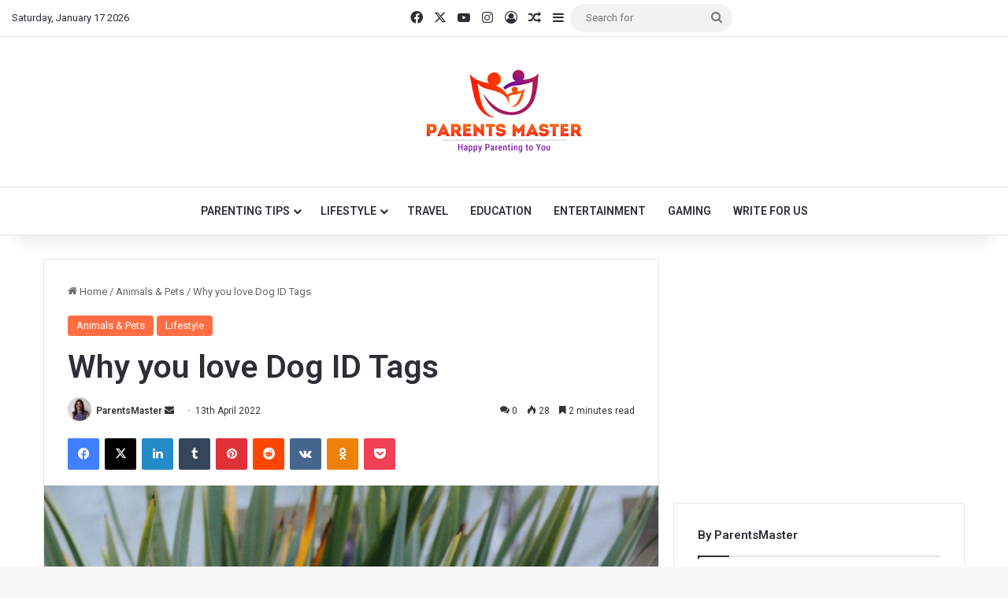

--- FILE ---
content_type: text/html; charset=UTF-8
request_url: https://parentsmaster.com/why-you-love-dog-id-tags/
body_size: 25358
content:
<!DOCTYPE html>
<html lang="en-US" class="" data-skin="light" prefix="og: https://ogp.me/ns#">
<head>
	<meta charset="UTF-8" />
	<link rel="profile" href="https://gmpg.org/xfn/11" />
	
<meta http-equiv='x-dns-prefetch-control' content='on'>
<link rel='dns-prefetch' href='//cdnjs.cloudflare.com' />
<link rel='dns-prefetch' href='//ajax.googleapis.com' />
<link rel='dns-prefetch' href='//fonts.googleapis.com' />
<link rel='dns-prefetch' href='//fonts.gstatic.com' />
<link rel='dns-prefetch' href='//s.gravatar.com' />
<link rel='dns-prefetch' href='//www.google-analytics.com' />
<link rel='preload' as='script' href='https://ajax.googleapis.com/ajax/libs/webfont/1/webfont.js'>
	<style>img:is([sizes="auto" i], [sizes^="auto," i]) { contain-intrinsic-size: 3000px 1500px }</style>
	<!-- Google tag (gtag.js) consent mode dataLayer added by Site Kit -->
<script type="text/javascript" id="google_gtagjs-js-consent-mode-data-layer">
/* <![CDATA[ */
window.dataLayer = window.dataLayer || [];function gtag(){dataLayer.push(arguments);}
gtag('consent', 'default', {"ad_personalization":"denied","ad_storage":"denied","ad_user_data":"denied","analytics_storage":"denied","functionality_storage":"denied","security_storage":"denied","personalization_storage":"denied","region":["AT","BE","BG","CH","CY","CZ","DE","DK","EE","ES","FI","FR","GB","GR","HR","HU","IE","IS","IT","LI","LT","LU","LV","MT","NL","NO","PL","PT","RO","SE","SI","SK"],"wait_for_update":500});
window._googlesitekitConsentCategoryMap = {"statistics":["analytics_storage"],"marketing":["ad_storage","ad_user_data","ad_personalization"],"functional":["functionality_storage","security_storage"],"preferences":["personalization_storage"]};
window._googlesitekitConsents = {"ad_personalization":"denied","ad_storage":"denied","ad_user_data":"denied","analytics_storage":"denied","functionality_storage":"denied","security_storage":"denied","personalization_storage":"denied","region":["AT","BE","BG","CH","CY","CZ","DE","DK","EE","ES","FI","FR","GB","GR","HR","HU","IE","IS","IT","LI","LT","LU","LV","MT","NL","NO","PL","PT","RO","SE","SI","SK"],"wait_for_update":500};
/* ]]> */
</script>
<!-- End Google tag (gtag.js) consent mode dataLayer added by Site Kit -->

<!-- Search Engine Optimization by Rank Math - https://rankmath.com/ -->
<title>Why you love Dog ID Tags  - Parents Master</title>
<meta name="description" content="Besides giving your pet a distinguished look, dog ID tags can be used for many reasons like naming and tracking your dog."/>
<meta name="robots" content="index, follow, max-snippet:-1, max-video-preview:-1, max-image-preview:large"/>
<link rel="canonical" href="https://parentsmaster.com/why-you-love-dog-id-tags/" />
<meta property="og:locale" content="en_US" />
<meta property="og:type" content="article" />
<meta property="og:title" content="Why you love Dog ID Tags  - Parents Master" />
<meta property="og:description" content="Besides giving your pet a distinguished look, dog ID tags can be used for many reasons like naming and tracking your dog." />
<meta property="og:url" content="https://parentsmaster.com/why-you-love-dog-id-tags/" />
<meta property="og:site_name" content="Parents Master" />
<meta property="article:section" content="Animals &amp; Pets" />
<meta property="og:updated_time" content="2024-03-11T16:31:17+05:30" />
<meta property="og:image" content="https://parentsmaster.com/wp-content/uploads/2022/04/pexels-wilfredo-salazar-9404828.jpg" />
<meta property="og:image:secure_url" content="https://parentsmaster.com/wp-content/uploads/2022/04/pexels-wilfredo-salazar-9404828.jpg" />
<meta property="og:image:width" content="640" />
<meta property="og:image:height" content="960" />
<meta property="og:image:alt" content="dog id tags" />
<meta property="og:image:type" content="image/jpeg" />
<meta property="article:published_time" content="2022-04-13T18:23:53+05:30" />
<meta property="article:modified_time" content="2024-03-11T16:31:17+05:30" />
<meta name="twitter:card" content="summary_large_image" />
<meta name="twitter:title" content="Why you love Dog ID Tags  - Parents Master" />
<meta name="twitter:description" content="Besides giving your pet a distinguished look, dog ID tags can be used for many reasons like naming and tracking your dog." />
<meta name="twitter:image" content="https://parentsmaster.com/wp-content/uploads/2022/04/pexels-wilfredo-salazar-9404828.jpg" />
<meta name="twitter:label1" content="Written by" />
<meta name="twitter:data1" content="ParentsMaster" />
<meta name="twitter:label2" content="Time to read" />
<meta name="twitter:data2" content="2 minutes" />
<script type="application/ld+json" class="rank-math-schema">{"@context":"https://schema.org","@graph":[{"@type":["Person","Organization"],"@id":"https://parentsmaster.com/#person","name":"ParentsMaster","logo":{"@type":"ImageObject","@id":"https://parentsmaster.com/#logo","url":"https://parentsmaster.com/wp-content/uploads/2019/09/logo11.jpg","contentUrl":"https://parentsmaster.com/wp-content/uploads/2019/09/logo11.jpg","caption":"ParentsMaster","inLanguage":"en-US","width":"252","height":"130"},"image":{"@type":"ImageObject","@id":"https://parentsmaster.com/#logo","url":"https://parentsmaster.com/wp-content/uploads/2019/09/logo11.jpg","contentUrl":"https://parentsmaster.com/wp-content/uploads/2019/09/logo11.jpg","caption":"ParentsMaster","inLanguage":"en-US","width":"252","height":"130"}},{"@type":"WebSite","@id":"https://parentsmaster.com/#website","url":"https://parentsmaster.com","name":"ParentsMaster","publisher":{"@id":"https://parentsmaster.com/#person"},"inLanguage":"en-US"},{"@type":"ImageObject","@id":"https://parentsmaster.com/wp-content/uploads/2022/04/pexels-wilfredo-salazar-9404828.jpg","url":"https://parentsmaster.com/wp-content/uploads/2022/04/pexels-wilfredo-salazar-9404828.jpg","width":"640","height":"960","caption":"dog id tags","inLanguage":"en-US"},{"@type":"WebPage","@id":"https://parentsmaster.com/why-you-love-dog-id-tags/#webpage","url":"https://parentsmaster.com/why-you-love-dog-id-tags/","name":"Why you love Dog ID Tags\u00a0 - Parents Master","datePublished":"2022-04-13T18:23:53+05:30","dateModified":"2024-03-11T16:31:17+05:30","isPartOf":{"@id":"https://parentsmaster.com/#website"},"primaryImageOfPage":{"@id":"https://parentsmaster.com/wp-content/uploads/2022/04/pexels-wilfredo-salazar-9404828.jpg"},"inLanguage":"en-US"},{"@type":"Person","@id":"https://parentsmaster.com/author/parentsmaster/","name":"ParentsMaster","description":"ParentsMaster, provides Best &amp; appropriate information to keep you updated about parenting!","url":"https://parentsmaster.com/author/parentsmaster/","image":{"@type":"ImageObject","@id":"https://secure.gravatar.com/avatar/542c1871b8f41c26f81c88a30d2b52828b52458ba477d3e686648da10e3e5d3c?s=96&amp;d=mm&amp;r=g","url":"https://secure.gravatar.com/avatar/542c1871b8f41c26f81c88a30d2b52828b52458ba477d3e686648da10e3e5d3c?s=96&amp;d=mm&amp;r=g","caption":"ParentsMaster","inLanguage":"en-US"},"sameAs":["https://parentsmaster.com"]},{"@type":"BlogPosting","headline":"Why you love Dog ID Tags\u00a0 - Parents Master","keywords":"Dog ID Tags","datePublished":"2022-04-13T18:23:53+05:30","dateModified":"2024-03-11T16:31:17+05:30","author":{"@id":"https://parentsmaster.com/author/parentsmaster/","name":"ParentsMaster"},"publisher":{"@id":"https://parentsmaster.com/#person"},"description":"Besides giving your pet a distinguished look, dog ID tags can be used for many reasons like naming and tracking your dog.","name":"Why you love Dog ID Tags\u00a0 - Parents Master","@id":"https://parentsmaster.com/why-you-love-dog-id-tags/#richSnippet","isPartOf":{"@id":"https://parentsmaster.com/why-you-love-dog-id-tags/#webpage"},"image":{"@id":"https://parentsmaster.com/wp-content/uploads/2022/04/pexels-wilfredo-salazar-9404828.jpg"},"inLanguage":"en-US","mainEntityOfPage":{"@id":"https://parentsmaster.com/why-you-love-dog-id-tags/#webpage"}}]}</script>
<!-- /Rank Math WordPress SEO plugin -->

<link rel='dns-prefetch' href='//www.googletagmanager.com' />
<link rel='dns-prefetch' href='//pagead2.googlesyndication.com' />
<link rel="alternate" type="application/rss+xml" title="Parents Master &raquo; Feed" href="https://parentsmaster.com/feed/" />
<link rel="alternate" type="application/rss+xml" title="Parents Master &raquo; Comments Feed" href="https://parentsmaster.com/comments/feed/" />
<link rel="alternate" type="application/rss+xml" title="Parents Master &raquo; Why you love Dog ID Tags  Comments Feed" href="https://parentsmaster.com/why-you-love-dog-id-tags/feed/" />

		<style type="text/css">
			:root{				
			--tie-preset-gradient-1: linear-gradient(135deg, rgba(6, 147, 227, 1) 0%, rgb(155, 81, 224) 100%);
			--tie-preset-gradient-2: linear-gradient(135deg, rgb(122, 220, 180) 0%, rgb(0, 208, 130) 100%);
			--tie-preset-gradient-3: linear-gradient(135deg, rgba(252, 185, 0, 1) 0%, rgba(255, 105, 0, 1) 100%);
			--tie-preset-gradient-4: linear-gradient(135deg, rgba(255, 105, 0, 1) 0%, rgb(207, 46, 46) 100%);
			--tie-preset-gradient-5: linear-gradient(135deg, rgb(238, 238, 238) 0%, rgb(169, 184, 195) 100%);
			--tie-preset-gradient-6: linear-gradient(135deg, rgb(74, 234, 220) 0%, rgb(151, 120, 209) 20%, rgb(207, 42, 186) 40%, rgb(238, 44, 130) 60%, rgb(251, 105, 98) 80%, rgb(254, 248, 76) 100%);
			--tie-preset-gradient-7: linear-gradient(135deg, rgb(255, 206, 236) 0%, rgb(152, 150, 240) 100%);
			--tie-preset-gradient-8: linear-gradient(135deg, rgb(254, 205, 165) 0%, rgb(254, 45, 45) 50%, rgb(107, 0, 62) 100%);
			--tie-preset-gradient-9: linear-gradient(135deg, rgb(255, 203, 112) 0%, rgb(199, 81, 192) 50%, rgb(65, 88, 208) 100%);
			--tie-preset-gradient-10: linear-gradient(135deg, rgb(255, 245, 203) 0%, rgb(182, 227, 212) 50%, rgb(51, 167, 181) 100%);
			--tie-preset-gradient-11: linear-gradient(135deg, rgb(202, 248, 128) 0%, rgb(113, 206, 126) 100%);
			--tie-preset-gradient-12: linear-gradient(135deg, rgb(2, 3, 129) 0%, rgb(40, 116, 252) 100%);
			--tie-preset-gradient-13: linear-gradient(135deg, #4D34FA, #ad34fa);
			--tie-preset-gradient-14: linear-gradient(135deg, #0057FF, #31B5FF);
			--tie-preset-gradient-15: linear-gradient(135deg, #FF007A, #FF81BD);
			--tie-preset-gradient-16: linear-gradient(135deg, #14111E, #4B4462);
			--tie-preset-gradient-17: linear-gradient(135deg, #F32758, #FFC581);

			
					--main-nav-background: #FFFFFF;
					--main-nav-secondry-background: rgba(0,0,0,0.03);
					--main-nav-primary-color: #0088ff;
					--main-nav-contrast-primary-color: #FFFFFF;
					--main-nav-text-color: #2c2f34;
					--main-nav-secondry-text-color: rgba(0,0,0,0.5);
					--main-nav-main-border-color: rgba(0,0,0,0.1);
					--main-nav-secondry-border-color: rgba(0,0,0,0.08);
				--tie-buttons-radius: 100px;--tie-buttons-color: #f75a00;--tie-buttons-text: #ffffff;--tie-buttons-hover-color: #c52800;--tie-buttons-hover-text: #FFFFFF;
			}
		</style>
	<meta name="viewport" content="width=device-width, initial-scale=1.0" /><script type="text/javascript">
/* <![CDATA[ */
window._wpemojiSettings = {"baseUrl":"https:\/\/s.w.org\/images\/core\/emoji\/16.0.1\/72x72\/","ext":".png","svgUrl":"https:\/\/s.w.org\/images\/core\/emoji\/16.0.1\/svg\/","svgExt":".svg","source":{"concatemoji":"https:\/\/parentsmaster.com\/wp-includes\/js\/wp-emoji-release.min.js?ver=6.8.3"}};
/*! This file is auto-generated */
!function(s,n){var o,i,e;function c(e){try{var t={supportTests:e,timestamp:(new Date).valueOf()};sessionStorage.setItem(o,JSON.stringify(t))}catch(e){}}function p(e,t,n){e.clearRect(0,0,e.canvas.width,e.canvas.height),e.fillText(t,0,0);var t=new Uint32Array(e.getImageData(0,0,e.canvas.width,e.canvas.height).data),a=(e.clearRect(0,0,e.canvas.width,e.canvas.height),e.fillText(n,0,0),new Uint32Array(e.getImageData(0,0,e.canvas.width,e.canvas.height).data));return t.every(function(e,t){return e===a[t]})}function u(e,t){e.clearRect(0,0,e.canvas.width,e.canvas.height),e.fillText(t,0,0);for(var n=e.getImageData(16,16,1,1),a=0;a<n.data.length;a++)if(0!==n.data[a])return!1;return!0}function f(e,t,n,a){switch(t){case"flag":return n(e,"\ud83c\udff3\ufe0f\u200d\u26a7\ufe0f","\ud83c\udff3\ufe0f\u200b\u26a7\ufe0f")?!1:!n(e,"\ud83c\udde8\ud83c\uddf6","\ud83c\udde8\u200b\ud83c\uddf6")&&!n(e,"\ud83c\udff4\udb40\udc67\udb40\udc62\udb40\udc65\udb40\udc6e\udb40\udc67\udb40\udc7f","\ud83c\udff4\u200b\udb40\udc67\u200b\udb40\udc62\u200b\udb40\udc65\u200b\udb40\udc6e\u200b\udb40\udc67\u200b\udb40\udc7f");case"emoji":return!a(e,"\ud83e\udedf")}return!1}function g(e,t,n,a){var r="undefined"!=typeof WorkerGlobalScope&&self instanceof WorkerGlobalScope?new OffscreenCanvas(300,150):s.createElement("canvas"),o=r.getContext("2d",{willReadFrequently:!0}),i=(o.textBaseline="top",o.font="600 32px Arial",{});return e.forEach(function(e){i[e]=t(o,e,n,a)}),i}function t(e){var t=s.createElement("script");t.src=e,t.defer=!0,s.head.appendChild(t)}"undefined"!=typeof Promise&&(o="wpEmojiSettingsSupports",i=["flag","emoji"],n.supports={everything:!0,everythingExceptFlag:!0},e=new Promise(function(e){s.addEventListener("DOMContentLoaded",e,{once:!0})}),new Promise(function(t){var n=function(){try{var e=JSON.parse(sessionStorage.getItem(o));if("object"==typeof e&&"number"==typeof e.timestamp&&(new Date).valueOf()<e.timestamp+604800&&"object"==typeof e.supportTests)return e.supportTests}catch(e){}return null}();if(!n){if("undefined"!=typeof Worker&&"undefined"!=typeof OffscreenCanvas&&"undefined"!=typeof URL&&URL.createObjectURL&&"undefined"!=typeof Blob)try{var e="postMessage("+g.toString()+"("+[JSON.stringify(i),f.toString(),p.toString(),u.toString()].join(",")+"));",a=new Blob([e],{type:"text/javascript"}),r=new Worker(URL.createObjectURL(a),{name:"wpTestEmojiSupports"});return void(r.onmessage=function(e){c(n=e.data),r.terminate(),t(n)})}catch(e){}c(n=g(i,f,p,u))}t(n)}).then(function(e){for(var t in e)n.supports[t]=e[t],n.supports.everything=n.supports.everything&&n.supports[t],"flag"!==t&&(n.supports.everythingExceptFlag=n.supports.everythingExceptFlag&&n.supports[t]);n.supports.everythingExceptFlag=n.supports.everythingExceptFlag&&!n.supports.flag,n.DOMReady=!1,n.readyCallback=function(){n.DOMReady=!0}}).then(function(){return e}).then(function(){var e;n.supports.everything||(n.readyCallback(),(e=n.source||{}).concatemoji?t(e.concatemoji):e.wpemoji&&e.twemoji&&(t(e.twemoji),t(e.wpemoji)))}))}((window,document),window._wpemojiSettings);
/* ]]> */
</script>

<style id='wp-emoji-styles-inline-css' type='text/css'>

	img.wp-smiley, img.emoji {
		display: inline !important;
		border: none !important;
		box-shadow: none !important;
		height: 1em !important;
		width: 1em !important;
		margin: 0 0.07em !important;
		vertical-align: -0.1em !important;
		background: none !important;
		padding: 0 !important;
	}
</style>
<style id='global-styles-inline-css' type='text/css'>
:root{--wp--preset--aspect-ratio--square: 1;--wp--preset--aspect-ratio--4-3: 4/3;--wp--preset--aspect-ratio--3-4: 3/4;--wp--preset--aspect-ratio--3-2: 3/2;--wp--preset--aspect-ratio--2-3: 2/3;--wp--preset--aspect-ratio--16-9: 16/9;--wp--preset--aspect-ratio--9-16: 9/16;--wp--preset--color--black: #000000;--wp--preset--color--cyan-bluish-gray: #abb8c3;--wp--preset--color--white: #ffffff;--wp--preset--color--pale-pink: #f78da7;--wp--preset--color--vivid-red: #cf2e2e;--wp--preset--color--luminous-vivid-orange: #ff6900;--wp--preset--color--luminous-vivid-amber: #fcb900;--wp--preset--color--light-green-cyan: #7bdcb5;--wp--preset--color--vivid-green-cyan: #00d084;--wp--preset--color--pale-cyan-blue: #8ed1fc;--wp--preset--color--vivid-cyan-blue: #0693e3;--wp--preset--color--vivid-purple: #9b51e0;--wp--preset--gradient--vivid-cyan-blue-to-vivid-purple: linear-gradient(135deg,rgba(6,147,227,1) 0%,rgb(155,81,224) 100%);--wp--preset--gradient--light-green-cyan-to-vivid-green-cyan: linear-gradient(135deg,rgb(122,220,180) 0%,rgb(0,208,130) 100%);--wp--preset--gradient--luminous-vivid-amber-to-luminous-vivid-orange: linear-gradient(135deg,rgba(252,185,0,1) 0%,rgba(255,105,0,1) 100%);--wp--preset--gradient--luminous-vivid-orange-to-vivid-red: linear-gradient(135deg,rgba(255,105,0,1) 0%,rgb(207,46,46) 100%);--wp--preset--gradient--very-light-gray-to-cyan-bluish-gray: linear-gradient(135deg,rgb(238,238,238) 0%,rgb(169,184,195) 100%);--wp--preset--gradient--cool-to-warm-spectrum: linear-gradient(135deg,rgb(74,234,220) 0%,rgb(151,120,209) 20%,rgb(207,42,186) 40%,rgb(238,44,130) 60%,rgb(251,105,98) 80%,rgb(254,248,76) 100%);--wp--preset--gradient--blush-light-purple: linear-gradient(135deg,rgb(255,206,236) 0%,rgb(152,150,240) 100%);--wp--preset--gradient--blush-bordeaux: linear-gradient(135deg,rgb(254,205,165) 0%,rgb(254,45,45) 50%,rgb(107,0,62) 100%);--wp--preset--gradient--luminous-dusk: linear-gradient(135deg,rgb(255,203,112) 0%,rgb(199,81,192) 50%,rgb(65,88,208) 100%);--wp--preset--gradient--pale-ocean: linear-gradient(135deg,rgb(255,245,203) 0%,rgb(182,227,212) 50%,rgb(51,167,181) 100%);--wp--preset--gradient--electric-grass: linear-gradient(135deg,rgb(202,248,128) 0%,rgb(113,206,126) 100%);--wp--preset--gradient--midnight: linear-gradient(135deg,rgb(2,3,129) 0%,rgb(40,116,252) 100%);--wp--preset--font-size--small: 13px;--wp--preset--font-size--medium: 20px;--wp--preset--font-size--large: 36px;--wp--preset--font-size--x-large: 42px;--wp--preset--spacing--20: 0.44rem;--wp--preset--spacing--30: 0.67rem;--wp--preset--spacing--40: 1rem;--wp--preset--spacing--50: 1.5rem;--wp--preset--spacing--60: 2.25rem;--wp--preset--spacing--70: 3.38rem;--wp--preset--spacing--80: 5.06rem;--wp--preset--shadow--natural: 6px 6px 9px rgba(0, 0, 0, 0.2);--wp--preset--shadow--deep: 12px 12px 50px rgba(0, 0, 0, 0.4);--wp--preset--shadow--sharp: 6px 6px 0px rgba(0, 0, 0, 0.2);--wp--preset--shadow--outlined: 6px 6px 0px -3px rgba(255, 255, 255, 1), 6px 6px rgba(0, 0, 0, 1);--wp--preset--shadow--crisp: 6px 6px 0px rgba(0, 0, 0, 1);}:where(.is-layout-flex){gap: 0.5em;}:where(.is-layout-grid){gap: 0.5em;}body .is-layout-flex{display: flex;}.is-layout-flex{flex-wrap: wrap;align-items: center;}.is-layout-flex > :is(*, div){margin: 0;}body .is-layout-grid{display: grid;}.is-layout-grid > :is(*, div){margin: 0;}:where(.wp-block-columns.is-layout-flex){gap: 2em;}:where(.wp-block-columns.is-layout-grid){gap: 2em;}:where(.wp-block-post-template.is-layout-flex){gap: 1.25em;}:where(.wp-block-post-template.is-layout-grid){gap: 1.25em;}.has-black-color{color: var(--wp--preset--color--black) !important;}.has-cyan-bluish-gray-color{color: var(--wp--preset--color--cyan-bluish-gray) !important;}.has-white-color{color: var(--wp--preset--color--white) !important;}.has-pale-pink-color{color: var(--wp--preset--color--pale-pink) !important;}.has-vivid-red-color{color: var(--wp--preset--color--vivid-red) !important;}.has-luminous-vivid-orange-color{color: var(--wp--preset--color--luminous-vivid-orange) !important;}.has-luminous-vivid-amber-color{color: var(--wp--preset--color--luminous-vivid-amber) !important;}.has-light-green-cyan-color{color: var(--wp--preset--color--light-green-cyan) !important;}.has-vivid-green-cyan-color{color: var(--wp--preset--color--vivid-green-cyan) !important;}.has-pale-cyan-blue-color{color: var(--wp--preset--color--pale-cyan-blue) !important;}.has-vivid-cyan-blue-color{color: var(--wp--preset--color--vivid-cyan-blue) !important;}.has-vivid-purple-color{color: var(--wp--preset--color--vivid-purple) !important;}.has-black-background-color{background-color: var(--wp--preset--color--black) !important;}.has-cyan-bluish-gray-background-color{background-color: var(--wp--preset--color--cyan-bluish-gray) !important;}.has-white-background-color{background-color: var(--wp--preset--color--white) !important;}.has-pale-pink-background-color{background-color: var(--wp--preset--color--pale-pink) !important;}.has-vivid-red-background-color{background-color: var(--wp--preset--color--vivid-red) !important;}.has-luminous-vivid-orange-background-color{background-color: var(--wp--preset--color--luminous-vivid-orange) !important;}.has-luminous-vivid-amber-background-color{background-color: var(--wp--preset--color--luminous-vivid-amber) !important;}.has-light-green-cyan-background-color{background-color: var(--wp--preset--color--light-green-cyan) !important;}.has-vivid-green-cyan-background-color{background-color: var(--wp--preset--color--vivid-green-cyan) !important;}.has-pale-cyan-blue-background-color{background-color: var(--wp--preset--color--pale-cyan-blue) !important;}.has-vivid-cyan-blue-background-color{background-color: var(--wp--preset--color--vivid-cyan-blue) !important;}.has-vivid-purple-background-color{background-color: var(--wp--preset--color--vivid-purple) !important;}.has-black-border-color{border-color: var(--wp--preset--color--black) !important;}.has-cyan-bluish-gray-border-color{border-color: var(--wp--preset--color--cyan-bluish-gray) !important;}.has-white-border-color{border-color: var(--wp--preset--color--white) !important;}.has-pale-pink-border-color{border-color: var(--wp--preset--color--pale-pink) !important;}.has-vivid-red-border-color{border-color: var(--wp--preset--color--vivid-red) !important;}.has-luminous-vivid-orange-border-color{border-color: var(--wp--preset--color--luminous-vivid-orange) !important;}.has-luminous-vivid-amber-border-color{border-color: var(--wp--preset--color--luminous-vivid-amber) !important;}.has-light-green-cyan-border-color{border-color: var(--wp--preset--color--light-green-cyan) !important;}.has-vivid-green-cyan-border-color{border-color: var(--wp--preset--color--vivid-green-cyan) !important;}.has-pale-cyan-blue-border-color{border-color: var(--wp--preset--color--pale-cyan-blue) !important;}.has-vivid-cyan-blue-border-color{border-color: var(--wp--preset--color--vivid-cyan-blue) !important;}.has-vivid-purple-border-color{border-color: var(--wp--preset--color--vivid-purple) !important;}.has-vivid-cyan-blue-to-vivid-purple-gradient-background{background: var(--wp--preset--gradient--vivid-cyan-blue-to-vivid-purple) !important;}.has-light-green-cyan-to-vivid-green-cyan-gradient-background{background: var(--wp--preset--gradient--light-green-cyan-to-vivid-green-cyan) !important;}.has-luminous-vivid-amber-to-luminous-vivid-orange-gradient-background{background: var(--wp--preset--gradient--luminous-vivid-amber-to-luminous-vivid-orange) !important;}.has-luminous-vivid-orange-to-vivid-red-gradient-background{background: var(--wp--preset--gradient--luminous-vivid-orange-to-vivid-red) !important;}.has-very-light-gray-to-cyan-bluish-gray-gradient-background{background: var(--wp--preset--gradient--very-light-gray-to-cyan-bluish-gray) !important;}.has-cool-to-warm-spectrum-gradient-background{background: var(--wp--preset--gradient--cool-to-warm-spectrum) !important;}.has-blush-light-purple-gradient-background{background: var(--wp--preset--gradient--blush-light-purple) !important;}.has-blush-bordeaux-gradient-background{background: var(--wp--preset--gradient--blush-bordeaux) !important;}.has-luminous-dusk-gradient-background{background: var(--wp--preset--gradient--luminous-dusk) !important;}.has-pale-ocean-gradient-background{background: var(--wp--preset--gradient--pale-ocean) !important;}.has-electric-grass-gradient-background{background: var(--wp--preset--gradient--electric-grass) !important;}.has-midnight-gradient-background{background: var(--wp--preset--gradient--midnight) !important;}.has-small-font-size{font-size: var(--wp--preset--font-size--small) !important;}.has-medium-font-size{font-size: var(--wp--preset--font-size--medium) !important;}.has-large-font-size{font-size: var(--wp--preset--font-size--large) !important;}.has-x-large-font-size{font-size: var(--wp--preset--font-size--x-large) !important;}
:where(.wp-block-post-template.is-layout-flex){gap: 1.25em;}:where(.wp-block-post-template.is-layout-grid){gap: 1.25em;}
:where(.wp-block-columns.is-layout-flex){gap: 2em;}:where(.wp-block-columns.is-layout-grid){gap: 2em;}
:root :where(.wp-block-pullquote){font-size: 1.5em;line-height: 1.6;}
</style>
<link rel='stylesheet' id='taqyeem-buttons-style-css' href='https://parentsmaster.com/wp-content/plugins/taqyeem-buttons/assets/style.css?ver=6.8.3' type='text/css' media='all' />
<link rel='stylesheet' id='ez-toc-css' href='https://parentsmaster.com/wp-content/plugins/easy-table-of-contents/assets/css/screen.min.css?ver=2.0.79.2' type='text/css' media='all' />
<style id='ez-toc-inline-css' type='text/css'>
div#ez-toc-container .ez-toc-title {font-size: 120%;}div#ez-toc-container .ez-toc-title {font-weight: 500;}div#ez-toc-container ul li , div#ez-toc-container ul li a {font-size: 95%;}div#ez-toc-container ul li , div#ez-toc-container ul li a {font-weight: 500;}div#ez-toc-container nav ul ul li {font-size: 90%;}.ez-toc-box-title {font-weight: bold; margin-bottom: 10px; text-align: center; text-transform: uppercase; letter-spacing: 1px; color: #666; padding-bottom: 5px;position:absolute;top:-4%;left:5%;background-color: inherit;transition: top 0.3s ease;}.ez-toc-box-title.toc-closed {top:-25%;}
.ez-toc-container-direction {direction: ltr;}.ez-toc-counter ul{counter-reset: item ;}.ez-toc-counter nav ul li a::before {content: counters(item, '.', decimal) '. ';display: inline-block;counter-increment: item;flex-grow: 0;flex-shrink: 0;margin-right: .2em; float: left; }.ez-toc-widget-direction {direction: ltr;}.ez-toc-widget-container ul{counter-reset: item ;}.ez-toc-widget-container nav ul li a::before {content: counters(item, '.', decimal) '. ';display: inline-block;counter-increment: item;flex-grow: 0;flex-shrink: 0;margin-right: .2em; float: left; }
</style>
<link rel='stylesheet' id='tie-css-base-css' href='https://parentsmaster.com/wp-content/themes/jannah/assets/css/base.min.css?ver=7.0.2' type='text/css' media='all' />
<link rel='stylesheet' id='tie-css-styles-css' href='https://parentsmaster.com/wp-content/themes/jannah/assets/css/style.min.css?ver=7.0.2' type='text/css' media='all' />
<link rel='stylesheet' id='tie-css-widgets-css' href='https://parentsmaster.com/wp-content/themes/jannah/assets/css/widgets.min.css?ver=7.0.2' type='text/css' media='all' />
<link rel='stylesheet' id='tie-css-helpers-css' href='https://parentsmaster.com/wp-content/themes/jannah/assets/css/helpers.min.css?ver=7.0.2' type='text/css' media='all' />
<link rel='stylesheet' id='tie-fontawesome5-css' href='https://parentsmaster.com/wp-content/themes/jannah/assets/css/fontawesome.css?ver=7.0.2' type='text/css' media='all' />
<link rel='stylesheet' id='tie-css-ilightbox-css' href='https://parentsmaster.com/wp-content/themes/jannah/assets/ilightbox/dark-skin/skin.css?ver=7.0.2' type='text/css' media='all' />
<link rel='stylesheet' id='tie-css-shortcodes-css' href='https://parentsmaster.com/wp-content/themes/jannah/assets/css/plugins/shortcodes.min.css?ver=7.0.2' type='text/css' media='all' />
<link rel='stylesheet' id='tie-css-single-css' href='https://parentsmaster.com/wp-content/themes/jannah/assets/css/single.min.css?ver=7.0.2' type='text/css' media='all' />
<link rel='stylesheet' id='tie-css-print-css' href='https://parentsmaster.com/wp-content/themes/jannah/assets/css/print.css?ver=7.0.2' type='text/css' media='print' />
<link rel='stylesheet' id='taqyeem-styles-css' href='https://parentsmaster.com/wp-content/themes/jannah/assets/css/plugins/taqyeem.min.css?ver=7.0.2' type='text/css' media='all' />
<style id='taqyeem-styles-inline-css' type='text/css'>
.wf-active .logo-text,.wf-active h1,.wf-active h2,.wf-active h3,.wf-active h4,.wf-active h5,.wf-active h6,.wf-active .the-subtitle{font-family: 'Roboto';}#top-nav .top-menu > ul > li > a{}#top-nav{line-height: 3.5em}#main-nav .main-menu > ul > li > a{text-transform: uppercase;}:root:root{--brand-color: #ff6e42;--dark-brand-color: #cd3c10;--bright-color: #FFFFFF;--base-color: #2c2f34;}#reading-position-indicator{box-shadow: 0 0 10px rgba( 255,110,66,0.7);}:root:root{--brand-color: #ff6e42;--dark-brand-color: #cd3c10;--bright-color: #FFFFFF;--base-color: #2c2f34;}#reading-position-indicator{box-shadow: 0 0 10px rgba( 255,110,66,0.7);}#tie-container a.post-title:hover,#tie-container .post-title a:hover,#tie-container .thumb-overlay .thumb-title a:hover{background-size: 100% 2px;text-decoration: none !important;}a.post-title,.post-title a{background-image: linear-gradient(to bottom,#000 0%,#000 98%);background-size: 0 1px;background-repeat: no-repeat;background-position: left 100%;color: #000;}.dark-skin a.post-title,.dark-skin .post-title a{color: #fff;background-image: linear-gradient(to bottom,#fff 0%,#fff 98%);}#header-notification-bar{background: var( --tie-preset-gradient-4 );}.tie-cat-3214,.tie-cat-item-3214 > span{background-color:#e67e22 !important;color:#FFFFFF !important;}.tie-cat-3214:after{border-top-color:#e67e22 !important;}.tie-cat-3214:hover{background-color:#c86004 !important;}.tie-cat-3214:hover:after{border-top-color:#c86004 !important;}.tie-cat-1754,.tie-cat-item-1754 > span{background-color:#2ecc71 !important;color:#FFFFFF !important;}.tie-cat-1754:after{border-top-color:#2ecc71 !important;}.tie-cat-1754:hover{background-color:#10ae53 !important;}.tie-cat-1754:hover:after{border-top-color:#10ae53 !important;}.tie-cat-3223,.tie-cat-item-3223 > span{background-color:#9b59b6 !important;color:#FFFFFF !important;}.tie-cat-3223:after{border-top-color:#9b59b6 !important;}.tie-cat-3223:hover{background-color:#7d3b98 !important;}.tie-cat-3223:hover:after{border-top-color:#7d3b98 !important;}.tie-cat-3224,.tie-cat-item-3224 > span{background-color:#34495e !important;color:#FFFFFF !important;}.tie-cat-3224:after{border-top-color:#34495e !important;}.tie-cat-3224:hover{background-color:#162b40 !important;}.tie-cat-3224:hover:after{border-top-color:#162b40 !important;}.tie-cat-3174,.tie-cat-item-3174 > span{background-color:#795548 !important;color:#FFFFFF !important;}.tie-cat-3174:after{border-top-color:#795548 !important;}.tie-cat-3174:hover{background-color:#5b372a !important;}.tie-cat-3174:hover:after{border-top-color:#5b372a !important;}.tie-cat-2951,.tie-cat-item-2951 > span{background-color:#4CAF50 !important;color:#FFFFFF !important;}.tie-cat-2951:after{border-top-color:#4CAF50 !important;}.tie-cat-2951:hover{background-color:#2e9132 !important;}.tie-cat-2951:hover:after{border-top-color:#2e9132 !important;}
</style>
<script type="text/javascript" src="https://parentsmaster.com/wp-includes/js/jquery/jquery.min.js?ver=3.7.1" id="jquery-core-js"></script>
<script type="text/javascript" src="https://parentsmaster.com/wp-includes/js/jquery/jquery-migrate.min.js?ver=3.4.1" id="jquery-migrate-js"></script>

<!-- Google tag (gtag.js) snippet added by Site Kit -->
<!-- Google Analytics snippet added by Site Kit -->
<script type="text/javascript" src="https://www.googletagmanager.com/gtag/js?id=GT-MJPJ7MB" id="google_gtagjs-js" async></script>
<script type="text/javascript" id="google_gtagjs-js-after">
/* <![CDATA[ */
window.dataLayer = window.dataLayer || [];function gtag(){dataLayer.push(arguments);}
gtag("set","linker",{"domains":["parentsmaster.com"]});
gtag("js", new Date());
gtag("set", "developer_id.dZTNiMT", true);
gtag("config", "GT-MJPJ7MB", {"googlesitekit_post_type":"post"});
 window._googlesitekit = window._googlesitekit || {}; window._googlesitekit.throttledEvents = []; window._googlesitekit.gtagEvent = (name, data) => { var key = JSON.stringify( { name, data } ); if ( !! window._googlesitekit.throttledEvents[ key ] ) { return; } window._googlesitekit.throttledEvents[ key ] = true; setTimeout( () => { delete window._googlesitekit.throttledEvents[ key ]; }, 5 ); gtag( "event", name, { ...data, event_source: "site-kit" } ); }; 
/* ]]> */
</script>
<link rel="https://api.w.org/" href="https://parentsmaster.com/wp-json/" /><link rel="alternate" title="JSON" type="application/json" href="https://parentsmaster.com/wp-json/wp/v2/posts/4678" /><link rel="EditURI" type="application/rsd+xml" title="RSD" href="https://parentsmaster.com/xmlrpc.php?rsd" />
<meta name="generator" content="WordPress 6.8.3" />
<link rel='shortlink' href='https://parentsmaster.com/?p=4678' />
<link rel="alternate" title="oEmbed (JSON)" type="application/json+oembed" href="https://parentsmaster.com/wp-json/oembed/1.0/embed?url=https%3A%2F%2Fparentsmaster.com%2Fwhy-you-love-dog-id-tags%2F" />
<link rel="alternate" title="oEmbed (XML)" type="text/xml+oembed" href="https://parentsmaster.com/wp-json/oembed/1.0/embed?url=https%3A%2F%2Fparentsmaster.com%2Fwhy-you-love-dog-id-tags%2F&#038;format=xml" />
<meta name="generator" content="Site Kit by Google 1.167.0" /><!-- HFCM by 99 Robots - Snippet # 1: Search Console Verification -->
<meta name="google-site-verification" content="9xibjJpM6P1lorCdIiDTiqtdQ3R1jOvBz5OBcMZ_A9Q" />
<!-- /end HFCM by 99 Robots -->
<!-- HFCM by 99 Robots - Snippet # 2: Verification -->
<meta name="google-site-verification" content="p0ri5CQY3I--IOpX11n2DL3NYyT5CeRD0QKhpygcVHI" />
<!-- /end HFCM by 99 Robots -->
<script type='text/javascript'>
/* <![CDATA[ */
var taqyeem = {"ajaxurl":"https://parentsmaster.com/wp-admin/admin-ajax.php" , "your_rating":"Your Rating:"};
/* ]]> */
</script>

<meta http-equiv="X-UA-Compatible" content="IE=edge">

<!-- Google AdSense meta tags added by Site Kit -->
<meta name="google-adsense-platform-account" content="ca-host-pub-2644536267352236">
<meta name="google-adsense-platform-domain" content="sitekit.withgoogle.com">
<!-- End Google AdSense meta tags added by Site Kit -->

<!-- Google AdSense snippet added by Site Kit -->
<script type="text/javascript" async="async" src="https://pagead2.googlesyndication.com/pagead/js/adsbygoogle.js?client=ca-pub-3614720192836714&amp;host=ca-host-pub-2644536267352236" crossorigin="anonymous"></script>

<!-- End Google AdSense snippet added by Site Kit -->
<link rel='stylesheet' id='bf-minifed-css-1' href='https://parentsmaster.com/wp-content/bs-booster-cache/1867cf0d22d632f7eccee4018741bd67.css' type='text/css' media='all' />
<link rel='stylesheet' id='7.0.2-1737357550' href='https://parentsmaster.com/wp-content/bs-booster-cache/8d0700dd5c773923a37d87134ebd8544.css' type='text/css' media='all' />
<link rel="icon" href="https://parentsmaster.com/wp-content/uploads/2020/01/cropped-sitelogo-1-32x32.jpg" sizes="32x32" />
<link rel="icon" href="https://parentsmaster.com/wp-content/uploads/2020/01/cropped-sitelogo-1-192x192.jpg" sizes="192x192" />
<link rel="apple-touch-icon" href="https://parentsmaster.com/wp-content/uploads/2020/01/cropped-sitelogo-1-180x180.jpg" />
<meta name="msapplication-TileImage" content="https://parentsmaster.com/wp-content/uploads/2020/01/cropped-sitelogo-1-270x270.jpg" />
<noscript><style id="rocket-lazyload-nojs-css">.rll-youtube-player, [data-lazy-src]{display:none !important;}</style></noscript></head>

<body id="tie-body" class="wp-singular post-template-default single single-post postid-4678 single-format-standard wp-theme-jannah tie-no-js wrapper-has-shadow block-head-1 magazine1 is-thumb-overlay-disabled is-desktop is-header-layout-2 sidebar-right has-sidebar post-layout-1 narrow-title-narrow-media is-standard-format has-mobile-share hide_share_post_top hide_share_post_bottom">



<div class="background-overlay">

	<div id="tie-container" class="site tie-container">

		
		<div id="tie-wrapper">

			
<header id="theme-header" class="theme-header header-layout-2 main-nav-light main-nav-default-light main-nav-below no-stream-item top-nav-active top-nav-light top-nav-default-light top-nav-above has-shadow is-stretch-header has-normal-width-logo mobile-header-default">
	
<nav id="top-nav"  class="has-date-menu-components top-nav header-nav" aria-label="Secondary Navigation">
	<div class="container">
		<div class="topbar-wrapper">

			
					<div class="topbar-today-date">
						Saturday, January 17 2026					</div>
					
			<div class="tie-alignleft">
							</div><!-- .tie-alignleft /-->

			<div class="tie-alignright">
				<ul class="components"> <li class="social-icons-item"><a class="social-link facebook-social-icon" rel="external noopener nofollow" target="_blank" href="#"><span class="tie-social-icon tie-icon-facebook"></span><span class="screen-reader-text">Facebook</span></a></li><li class="social-icons-item"><a class="social-link twitter-social-icon" rel="external noopener nofollow" target="_blank" href="#"><span class="tie-social-icon tie-icon-twitter"></span><span class="screen-reader-text">X</span></a></li><li class="social-icons-item"><a class="social-link youtube-social-icon" rel="external noopener nofollow" target="_blank" href="#"><span class="tie-social-icon tie-icon-youtube"></span><span class="screen-reader-text">YouTube</span></a></li><li class="social-icons-item"><a class="social-link instagram-social-icon" rel="external noopener nofollow" target="_blank" href="#"><span class="tie-social-icon tie-icon-instagram"></span><span class="screen-reader-text">Instagram</span></a></li> 
	
		<li class=" popup-login-icon menu-item custom-menu-link">
			<a href="#" class="lgoin-btn tie-popup-trigger">
				<span class="tie-icon-author" aria-hidden="true"></span>
				<span class="screen-reader-text">Log In</span>			</a>
		</li>

				<li class="random-post-icon menu-item custom-menu-link">
		<a href="/why-you-love-dog-id-tags/?random-post=1" class="random-post" title="Random Article" rel="nofollow">
			<span class="tie-icon-random" aria-hidden="true"></span>
			<span class="screen-reader-text">Random Article</span>
		</a>
	</li>
		<li class="side-aside-nav-icon menu-item custom-menu-link">
		<a href="#">
			<span class="tie-icon-navicon" aria-hidden="true"></span>
			<span class="screen-reader-text">Sidebar</span>
		</a>
	</li>
				<li class="search-bar menu-item custom-menu-link" aria-label="Search">
				<form method="get" id="search" action="https://parentsmaster.com/">
					<input id="search-input"  inputmode="search" type="text" name="s" title="Search for" placeholder="Search for" />
					<button id="search-submit" type="submit">
						<span class="tie-icon-search tie-search-icon" aria-hidden="true"></span>
						<span class="screen-reader-text">Search for</span>
					</button>
				</form>
			</li>
			</ul><!-- Components -->			</div><!-- .tie-alignright /-->

		</div><!-- .topbar-wrapper /-->
	</div><!-- .container /-->
</nav><!-- #top-nav /-->

<div class="container header-container">
	<div class="tie-row logo-row">

		
		<div class="logo-wrapper">
			<div class="tie-col-md-4 logo-container clearfix">
				<div id="mobile-header-components-area_1" class="mobile-header-components"><ul class="components"><li class="mobile-component_menu custom-menu-link"><a href="#" id="mobile-menu-icon" class=""><span class="tie-mobile-menu-icon nav-icon is-layout-1"></span><span class="screen-reader-text">Menu</span></a></li></ul></div>
		<div id="logo" class="image-logo" style="margin-top: 30px; margin-bottom: 30px;">

			
			<a title="Parents Master" href="https://parentsmaster.com/">
				
				<picture class="tie-logo-default tie-logo-picture">
					
					<source class="tie-logo-source-default tie-logo-source" srcset="https://parentsmaster.com/wp-content/uploads/2019/09/logo11.jpg">
					<img class="tie-logo-img-default tie-logo-img" src="https://parentsmaster.com/wp-content/uploads/2019/09/logo11.jpg" alt="Parents Master" width="252" height="130" style="max-height:130px; width: auto;" />
				</picture>
						</a>

			
		</div><!-- #logo /-->

		<div id="mobile-header-components-area_2" class="mobile-header-components"><ul class="components"><li class="mobile-component_search custom-menu-link">
				<a href="#" class="tie-search-trigger-mobile">
					<span class="tie-icon-search tie-search-icon" aria-hidden="true"></span>
					<span class="screen-reader-text">Search for</span>
				</a>
			</li></ul></div>			</div><!-- .tie-col /-->
		</div><!-- .logo-wrapper /-->

		
	</div><!-- .tie-row /-->
</div><!-- .container /-->

<div class="main-nav-wrapper">
	<nav id="main-nav"  class="main-nav header-nav menu-style-default menu-style-solid-bg"  aria-label="Primary Navigation">
		<div class="container">

			<div class="main-menu-wrapper">

				
				<div id="menu-components-wrap">

					
					<div class="main-menu main-menu-wrap">
						<div id="main-nav-menu" class="main-menu header-menu"><ul id="menu-main-navigation" class="menu"><li id="menu-item-704" class="menu-item menu-item-type-taxonomy menu-item-object-category menu-item-has-children menu-item-704"><a href="https://parentsmaster.com/category/parenting-tips/">Parenting Tips</a>
<ul class="sub-menu menu-sub-content">
	<li id="menu-item-641" class="menu-item menu-item-type-taxonomy menu-item-object-category menu-item-641"><a href="https://parentsmaster.com/category/family/">Family</a></li>
	<li id="menu-item-885" class="menu-item menu-item-type-taxonomy menu-item-object-category menu-item-885"><a href="https://parentsmaster.com/category/pregnancy/">Pregnancy</a></li>
	<li id="menu-item-645" class="menu-item menu-item-type-taxonomy menu-item-object-category menu-item-645"><a href="https://parentsmaster.com/category/baby-and-toddler/">Baby &amp; Toddler</a></li>
	<li id="menu-item-1957" class="menu-item menu-item-type-taxonomy menu-item-object-category menu-item-1957"><a href="https://parentsmaster.com/category/parenting-tips/baby-names-2021/">Baby Names</a></li>
</ul>
</li>
<li id="menu-item-642" class="menu-item menu-item-type-taxonomy menu-item-object-category current-post-ancestor current-menu-parent current-post-parent menu-item-has-children menu-item-642"><a href="https://parentsmaster.com/category/lifestyle/">Lifestyle</a>
<ul class="sub-menu menu-sub-content">
	<li id="menu-item-643" class="menu-item menu-item-type-taxonomy menu-item-object-category menu-item-643"><a href="https://parentsmaster.com/category/health/">Health &#038; Fitness</a></li>
	<li id="menu-item-644" class="menu-item menu-item-type-taxonomy menu-item-object-category menu-item-644"><a href="https://parentsmaster.com/category/food/">Food</a></li>
	<li id="menu-item-1956" class="menu-item menu-item-type-taxonomy menu-item-object-category menu-item-1956"><a href="https://parentsmaster.com/category/fashion-beauty/">Fashion &amp; Beauty</a></li>
</ul>
</li>
<li id="menu-item-1103" class="menu-item menu-item-type-taxonomy menu-item-object-category menu-item-1103"><a href="https://parentsmaster.com/category/travel/">Travel</a></li>
<li id="menu-item-1958" class="menu-item menu-item-type-taxonomy menu-item-object-category menu-item-1958"><a href="https://parentsmaster.com/category/education/">Education</a></li>
<li id="menu-item-1959" class="menu-item menu-item-type-taxonomy menu-item-object-category menu-item-1959"><a href="https://parentsmaster.com/category/entertainment/">Entertainment</a></li>
<li id="menu-item-1960" class="menu-item menu-item-type-taxonomy menu-item-object-category menu-item-1960"><a href="https://parentsmaster.com/category/gaming/">Gaming</a></li>
<li id="menu-item-7987" class="menu-item menu-item-type-post_type menu-item-object-page menu-item-7987"><a href="https://parentsmaster.com/write-for-us/">Write For Us</a></li>
</ul></div>					</div><!-- .main-menu /-->

					<ul class="components"></ul><!-- Components -->
				</div><!-- #menu-components-wrap /-->
			</div><!-- .main-menu-wrapper /-->
		</div><!-- .container /-->

			</nav><!-- #main-nav /-->
</div><!-- .main-nav-wrapper /-->

</header>

<div id="content" class="site-content container"><div id="main-content-row" class="tie-row main-content-row">

<div class="main-content tie-col-md-8 tie-col-xs-12" role="main">

	
	<article id="the-post" class="container-wrapper post-content tie-standard">

		
<header class="entry-header-outer">

	<nav id="breadcrumb"><a href="https://parentsmaster.com/"><span class="tie-icon-home" aria-hidden="true"></span> Home</a><em class="delimiter">/</em><a href="https://parentsmaster.com/category/animals-pets/">Animals &amp; Pets</a><em class="delimiter">/</em><span class="current">Why you love Dog ID Tags </span></nav><script type="application/ld+json">{"@context":"http:\/\/schema.org","@type":"BreadcrumbList","@id":"#Breadcrumb","itemListElement":[{"@type":"ListItem","position":1,"item":{"name":"Home","@id":"https:\/\/parentsmaster.com\/"}},{"@type":"ListItem","position":2,"item":{"name":"Animals &amp; Pets","@id":"https:\/\/parentsmaster.com\/category\/animals-pets\/"}}]}</script>
	<div class="entry-header">

		<span class="post-cat-wrap"><a class="post-cat tie-cat-3183" href="https://parentsmaster.com/category/animals-pets/">Animals &amp; Pets</a><a class="post-cat tie-cat-616" href="https://parentsmaster.com/category/lifestyle/">Lifestyle</a></span>
		<h1 class="post-title entry-title">
			Why you love Dog ID Tags 		</h1>

		<div class="single-post-meta post-meta clearfix"><span class="author-meta single-author with-avatars"><span class="meta-item meta-author-wrapper meta-author-1">
						<span class="meta-author-avatar">
							<a href="https://parentsmaster.com/author/parentsmaster/"><img alt='Photo of ParentsMaster' src='https://secure.gravatar.com/avatar/542c1871b8f41c26f81c88a30d2b52828b52458ba477d3e686648da10e3e5d3c?s=140&#038;d=mm&#038;r=g' srcset='https://secure.gravatar.com/avatar/542c1871b8f41c26f81c88a30d2b52828b52458ba477d3e686648da10e3e5d3c?s=280&#038;d=mm&#038;r=g 2x' class='avatar avatar-140 photo' height='140' width='140' decoding='async'/></a>
						</span>
					<span class="meta-author"><a href="https://parentsmaster.com/author/parentsmaster/" class="author-name tie-icon" title="ParentsMaster">ParentsMaster</a></span>
						<a href="/cdn-cgi/l/email-protection#e898899a8d869c9b85899b9c8d9adad8d9d1a88f85898184c68b8785" class="author-email-link" target="_blank" rel="nofollow noopener" title="Send an email">
							<span class="tie-icon-envelope" aria-hidden="true"></span>
							<span class="screen-reader-text">Send an email</span>
						</a>
					</span></span><span class="date meta-item tie-icon">13th April 2022</span><div class="tie-alignright"><span class="meta-comment tie-icon meta-item fa-before">0</span><span class="meta-views meta-item "><span class="tie-icon-fire" aria-hidden="true"></span> 27 </span><span class="meta-reading-time meta-item"><span class="tie-icon-bookmark" aria-hidden="true"></span> 2 minutes read</span> </div></div><!-- .post-meta -->	</div><!-- .entry-header /-->

	
	
</header><!-- .entry-header-outer /-->



		<div id="share-buttons-top" class="share-buttons share-buttons-top">
			<div class="share-links  icons-only">
				
				<a href="https://www.facebook.com/sharer.php?u=https://parentsmaster.com/why-you-love-dog-id-tags/" rel="external noopener nofollow" title="Facebook" target="_blank" class="facebook-share-btn " data-raw="https://www.facebook.com/sharer.php?u={post_link}">
					<span class="share-btn-icon tie-icon-facebook"></span> <span class="screen-reader-text">Facebook</span>
				</a>
				<a href="https://twitter.com/intent/tweet?text=Why%20you%20love%20Dog%20ID%20Tags%C2%A0&#038;url=https://parentsmaster.com/why-you-love-dog-id-tags/" rel="external noopener nofollow" title="X" target="_blank" class="twitter-share-btn " data-raw="https://twitter.com/intent/tweet?text={post_title}&amp;url={post_link}">
					<span class="share-btn-icon tie-icon-twitter"></span> <span class="screen-reader-text">X</span>
				</a>
				<a href="https://www.linkedin.com/shareArticle?mini=true&#038;url=https://parentsmaster.com/why-you-love-dog-id-tags/&#038;title=Why%20you%20love%20Dog%20ID%20Tags%C2%A0" rel="external noopener nofollow" title="LinkedIn" target="_blank" class="linkedin-share-btn " data-raw="https://www.linkedin.com/shareArticle?mini=true&amp;url={post_full_link}&amp;title={post_title}">
					<span class="share-btn-icon tie-icon-linkedin"></span> <span class="screen-reader-text">LinkedIn</span>
				</a>
				<a href="https://www.tumblr.com/share/link?url=https://parentsmaster.com/why-you-love-dog-id-tags/&#038;name=Why%20you%20love%20Dog%20ID%20Tags%C2%A0" rel="external noopener nofollow" title="Tumblr" target="_blank" class="tumblr-share-btn " data-raw="https://www.tumblr.com/share/link?url={post_link}&amp;name={post_title}">
					<span class="share-btn-icon tie-icon-tumblr"></span> <span class="screen-reader-text">Tumblr</span>
				</a>
				<a href="https://pinterest.com/pin/create/button/?url=https://parentsmaster.com/why-you-love-dog-id-tags/&#038;description=Why%20you%20love%20Dog%20ID%20Tags%C2%A0&#038;media=https://parentsmaster.com/wp-content/uploads/2022/04/pexels-wilfredo-salazar-9404828.jpg" rel="external noopener nofollow" title="Pinterest" target="_blank" class="pinterest-share-btn " data-raw="https://pinterest.com/pin/create/button/?url={post_link}&amp;description={post_title}&amp;media={post_img}">
					<span class="share-btn-icon tie-icon-pinterest"></span> <span class="screen-reader-text">Pinterest</span>
				</a>
				<a href="https://reddit.com/submit?url=https://parentsmaster.com/why-you-love-dog-id-tags/&#038;title=Why%20you%20love%20Dog%20ID%20Tags%C2%A0" rel="external noopener nofollow" title="Reddit" target="_blank" class="reddit-share-btn " data-raw="https://reddit.com/submit?url={post_link}&amp;title={post_title}">
					<span class="share-btn-icon tie-icon-reddit"></span> <span class="screen-reader-text">Reddit</span>
				</a>
				<a href="https://vk.com/share.php?url=https://parentsmaster.com/why-you-love-dog-id-tags/" rel="external noopener nofollow" title="VKontakte" target="_blank" class="vk-share-btn " data-raw="https://vk.com/share.php?url={post_link}">
					<span class="share-btn-icon tie-icon-vk"></span> <span class="screen-reader-text">VKontakte</span>
				</a>
				<a href="https://connect.ok.ru/dk?st.cmd=WidgetSharePreview&#038;st.shareUrl=https://parentsmaster.com/why-you-love-dog-id-tags/&#038;description=Why%20you%20love%20Dog%20ID%20Tags%C2%A0&#038;media=https://parentsmaster.com/wp-content/uploads/2022/04/pexels-wilfredo-salazar-9404828.jpg" rel="external noopener nofollow" title="Odnoklassniki" target="_blank" class="odnoklassniki-share-btn " data-raw="https://connect.ok.ru/dk?st.cmd=WidgetSharePreview&st.shareUrl={post_link}&amp;description={post_title}&amp;media={post_img}">
					<span class="share-btn-icon tie-icon-odnoklassniki"></span> <span class="screen-reader-text">Odnoklassniki</span>
				</a>
				<a href="https://getpocket.com/save?title=Why%20you%20love%20Dog%20ID%20Tags%C2%A0&#038;url=https://parentsmaster.com/why-you-love-dog-id-tags/" rel="external noopener nofollow" title="Pocket" target="_blank" class="pocket-share-btn " data-raw="https://getpocket.com/save?title={post_title}&amp;url={post_link}">
					<span class="share-btn-icon tie-icon-get-pocket"></span> <span class="screen-reader-text">Pocket</span>
				</a>			</div><!-- .share-links /-->
		</div><!-- .share-buttons /-->

		<div  class="featured-area"><div class="featured-area-inner"><figure class="single-featured-image"><img width="640" height="960" src="https://parentsmaster.com/wp-content/uploads/2022/04/pexels-wilfredo-salazar-9404828.jpg" class="attachment-full size-full wp-post-image" alt="dog id tags" data-main-img="1" decoding="async" fetchpriority="high" srcset="https://parentsmaster.com/wp-content/uploads/2022/04/pexels-wilfredo-salazar-9404828.jpg 640w, https://parentsmaster.com/wp-content/uploads/2022/04/pexels-wilfredo-salazar-9404828-200x300.jpg 200w" sizes="(max-width: 640px) 100vw, 640px" /></figure></div></div>
		<div class="entry-content entry clearfix">

			
			<div class="hgmjk hgmjk-clearfix hgmjk-post-top hgmjk-float-center hgmjk-align-center hgmjk-column-1"><div id="hgmjk-1347-1046448066" class="hgmjk-container hgmjk-type-code " itemscope="" itemtype="https://schema.org/WPAdBlock" data-adid="1347" data-type="code"><div id="hgmjk-1347-1046448066-place"></div><script data-cfasync="false" src="/cdn-cgi/scripts/5c5dd728/cloudflare-static/email-decode.min.js"></script><script src="//pagead2.googlesyndication.com/pagead/js/adsbygoogle.js"></script><script type="text/javascript">var betterads_screen_width = document.body.clientWidth;betterads_el = document.getElementById('hgmjk-1347-1046448066');             if (betterads_el.getBoundingClientRect().width) {     betterads_el_width_raw = betterads_el_width = betterads_el.getBoundingClientRect().width;    } else {     betterads_el_width_raw = betterads_el_width = betterads_el.offsetWidth;    }        var size = ["125", "125"];    if ( betterads_el_width >= 728 )      betterads_el_width = ["728", "90"];    else if ( betterads_el_width >= 468 )     betterads_el_width = ["468", "60"];    else if ( betterads_el_width >= 336 )     betterads_el_width = ["336", "280"];    else if ( betterads_el_width >= 300 )     betterads_el_width = ["300", "250"];    else if ( betterads_el_width >= 250 )     betterads_el_width = ["250", "250"];    else if ( betterads_el_width >= 200 )     betterads_el_width = ["200", "200"];    else if ( betterads_el_width >= 180 )     betterads_el_width = ["180", "150"]; if ( betterads_screen_width >= 1140 ) { document.getElementById('hgmjk-1347-1046448066-place').innerHTML = '<ins class="adsbygoogle" style="display:inline-block;width:' + betterads_el_width_raw + 'px"  data-ad-client="ca-pub-3614720192836714"  data-ad-slot="1689226353"  data-ad-layout-key="-6t+ed+2i-1n-4w"  data-ad-format="fluid"></ins>';         (adsbygoogle = window.adsbygoogle || []).push({});}else if ( betterads_screen_width >= 1019  && betterads_screen_width < 1140 ) { document.getElementById('hgmjk-1347-1046448066-place').innerHTML = '<ins class="adsbygoogle" style="display:inline-block;width:' + betterads_el_width_raw + 'px"  data-ad-client="ca-pub-3614720192836714"  data-ad-slot="1689226353"  data-ad-layout-key="-6t+ed+2i-1n-4w"  data-ad-format="fluid"></ins>';         (adsbygoogle = window.adsbygoogle || []).push({});}else if ( betterads_screen_width >= 768  && betterads_screen_width < 1019 ) { document.getElementById('hgmjk-1347-1046448066-place').innerHTML = '<ins class="adsbygoogle" style="display:inline-block;width:' + betterads_el_width_raw + 'px"  data-ad-client="ca-pub-3614720192836714"  data-ad-slot="1689226353"  data-ad-layout-key="-6t+ed+2i-1n-4w"  data-ad-format="fluid"></ins>';         (adsbygoogle = window.adsbygoogle || []).push({});}else if ( betterads_screen_width < 768 ) { document.getElementById('hgmjk-1347-1046448066-place').innerHTML = '<ins class="adsbygoogle" style="display:inline-block;width:' + betterads_el_width_raw + 'px"  data-ad-client="ca-pub-3614720192836714"  data-ad-slot="1689226353"  data-ad-layout-key="-6t+ed+2i-1n-4w"  data-ad-format="fluid"></ins>';         (adsbygoogle = window.adsbygoogle || []).push({});}</script></div></div><div id="ez-toc-container" class="ez-toc-v2_0_79_2 counter-hierarchy ez-toc-counter ez-toc-light-blue ez-toc-container-direction">
<div class="ez-toc-title-container">
<p class="ez-toc-title" style="cursor:inherit">Table of Contents</p>
<span class="ez-toc-title-toggle"><a href="#" class="ez-toc-pull-right ez-toc-btn ez-toc-btn-xs ez-toc-btn-default ez-toc-toggle" aria-label="Toggle Table of Content"><span class="ez-toc-js-icon-con"><span class=""><span class="eztoc-hide" style="display:none;">Toggle</span><span class="ez-toc-icon-toggle-span"><svg style="fill: #999;color:#999" xmlns="http://www.w3.org/2000/svg" class="list-377408" width="20px" height="20px" viewBox="0 0 24 24" fill="none"><path d="M6 6H4v2h2V6zm14 0H8v2h12V6zM4 11h2v2H4v-2zm16 0H8v2h12v-2zM4 16h2v2H4v-2zm16 0H8v2h12v-2z" fill="currentColor"></path></svg><svg style="fill: #999;color:#999" class="arrow-unsorted-368013" xmlns="http://www.w3.org/2000/svg" width="10px" height="10px" viewBox="0 0 24 24" version="1.2" baseProfile="tiny"><path d="M18.2 9.3l-6.2-6.3-6.2 6.3c-.2.2-.3.4-.3.7s.1.5.3.7c.2.2.4.3.7.3h11c.3 0 .5-.1.7-.3.2-.2.3-.5.3-.7s-.1-.5-.3-.7zM5.8 14.7l6.2 6.3 6.2-6.3c.2-.2.3-.5.3-.7s-.1-.5-.3-.7c-.2-.2-.4-.3-.7-.3h-11c-.3 0-.5.1-.7.3-.2.2-.3.5-.3.7s.1.5.3.7z"/></svg></span></span></span></a></span></div>
<nav><ul class='ez-toc-list ez-toc-list-level-1 ' ><li class='ez-toc-page-1 ez-toc-heading-level-3'><a class="ez-toc-link ez-toc-heading-1" href="#Durability" >Durability</a></li><li class='ez-toc-page-1 ez-toc-heading-level-3'><a class="ez-toc-link ez-toc-heading-2" href="#Engraving_Space" >Engraving Space </a></li><li class='ez-toc-page-1 ez-toc-heading-level-3'><a class="ez-toc-link ez-toc-heading-3" href="#Style_Statement" >Style Statement </a></li><li class='ez-toc-page-1 ez-toc-heading-level-3'><a class="ez-toc-link ez-toc-heading-4" href="#Price" >Price </a></li><li class='ez-toc-page-1 ez-toc-heading-level-3'><a class="ez-toc-link ez-toc-heading-5" href="#Aesthetic" >Aesthetic </a></li><li class='ez-toc-page-1 ez-toc-heading-level-3'><a class="ez-toc-link ez-toc-heading-6" href="#Digital_Tags" >Digital Tags </a></li></ul></nav></div>
<p><span style="font-weight: 400;">Pet ID tags are a great way to make an aesthetic appeal and a fashion statement when it comes to the outward look of a pet. Besides giving your pet a distinguished look, </span><span style="font-weight: 400;">dog ID tags</span><span style="font-weight: 400;"> can be used for many reasons like naming and tracking your dog. </span></p>
<p><span style="font-weight: 400;">Many types of ID tags are designed for all types </span><span style="font-weight: 400;">of pets. Some ID tags are only created for the sole purpose of naming your pet while other ID tags may serve a better cause like keeping track of the whereabouts of your pet. These types of ID tags are very helpful if your dog goes missing or wants to go about in the neighborhood alone.</span></p>
<p><span style="font-weight: 400;">If you are also planning to buy your pet an ID tag, these are the things to consider when choosing the best fit for you and your pet. </span></p>
<h3><span class="ez-toc-section" id="Durability"></span><strong>Durability</strong><span class="ez-toc-section-end"></span></h3>
<p><span style="font-weight: 400;">Pet supplies and equipment need to be durable as they have to withstand long walks, rigorous friction on the ground, and being chewed on. Dog ID tags should be made up of durable material to last for a long period of time. </span></p>
<h3><span class="ez-toc-section" id="Engraving_Space"></span><strong>Engraving Space </strong><span class="ez-toc-section-end"></span></h3>
<p><span style="font-weight: 400;">Pet ID tags usually have space for certain engraving like name of the pet and address of the owner. However, it is mainly up to you if you want to include other information on the ID tags as well. If your dog or pet has a special condition or is allergic to something, mentioning that on the collar ID tag would be a wise decision. </span></p>
<h3><span class="ez-toc-section" id="Style_Statement"></span><strong>Style Statement </strong><span class="ez-toc-section-end"></span></h3>
<p><span style="font-weight: 400;">There are many types and designs of collar ID tags that you can choose from. The main thing to consider when buying a collar and an ID tag is to closely look into the routine of your dog. If your dog has an active lifestyle and frequently goes out for physical activities like swimming, a collar of slide-on type would be the best fit. </span></p>
<h3><span class="ez-toc-section" id="Price"></span><strong>Price </strong><span class="ez-toc-section-end"></span></h3>
<p><span style="font-weight: 400;">Some dog ID tags are more costly than others because of the material used in them, their durability and of course their design. Like every other thing in the world is designed by expert designers of that particular product, ID tags are also created by designers which are dedicated to create thoughtful designs by keeping the need and safety of the pet in mind. </span></p>
<h3><span class="ez-toc-section" id="Aesthetic"></span><strong>Aesthetic </strong><span class="ez-toc-section-end"></span></h3>
<p><span style="font-weight: 400;">Though the durability and cost of the dog ID tag is very important, but if you were to select a design that you don’t like then it would be a waste after some time. It is very important to select an ID tag which suits the personality of the dog as well as the owner. You can choose any type of design you like or customize the color of the ID tag according to your taste. </span></p>
<h3><span class="ez-toc-section" id="Digital_Tags"></span><strong>Digital Tags </strong><span class="ez-toc-section-end"></span></h3>
<p><span style="font-weight: 400;">Smart tags are also available in the market that can give you a GPS tracker with the ID tags. This will help you keep track of the engagements and whereabouts of your pet in case your pet likes to roam about places. </span></p>
<p><span style="font-weight: 400;">Consider these things when you are buying dog ID tags the next time and don’t forget to opt for a durable one because soon everything will be chewed on by your pooch. </span></p>
<p><span style="font-weight: 400;">Also, just make sure that dog boots are also as important as dog tag ID to safeguard your dog <a href="https://parentsmaster.com/benefits-and-application-of-canine-nose-and-paw-balm/">paws</a>.</span></p> 
			
		</div><!-- .entry-content /-->

				<div id="post-extra-info">
			<div class="theiaStickySidebar">
				<div class="single-post-meta post-meta clearfix"><span class="author-meta single-author with-avatars"><span class="meta-item meta-author-wrapper meta-author-1">
						<span class="meta-author-avatar">
							<a href="https://parentsmaster.com/author/parentsmaster/"><img alt='Photo of ParentsMaster' src='https://secure.gravatar.com/avatar/542c1871b8f41c26f81c88a30d2b52828b52458ba477d3e686648da10e3e5d3c?s=140&#038;d=mm&#038;r=g' srcset='https://secure.gravatar.com/avatar/542c1871b8f41c26f81c88a30d2b52828b52458ba477d3e686648da10e3e5d3c?s=280&#038;d=mm&#038;r=g 2x' class='avatar avatar-140 photo' height='140' width='140' decoding='async'/></a>
						</span>
					<span class="meta-author"><a href="https://parentsmaster.com/author/parentsmaster/" class="author-name tie-icon" title="ParentsMaster">ParentsMaster</a></span>
						<a href="/cdn-cgi/l/email-protection#7f0f1e0d1a110b0c121e0c0b1a0d4d4f4e463f18121e1613511c1012" class="author-email-link" target="_blank" rel="nofollow noopener" title="Send an email">
							<span class="tie-icon-envelope" aria-hidden="true"></span>
							<span class="screen-reader-text">Send an email</span>
						</a>
					</span></span><span class="date meta-item tie-icon">13th April 2022</span><div class="tie-alignright"><span class="meta-comment tie-icon meta-item fa-before">0</span><span class="meta-views meta-item "><span class="tie-icon-fire" aria-hidden="true"></span> 27 </span><span class="meta-reading-time meta-item"><span class="tie-icon-bookmark" aria-hidden="true"></span> 2 minutes read</span> </div></div><!-- .post-meta -->

		<div id="share-buttons-top" class="share-buttons share-buttons-top">
			<div class="share-links  icons-only">
				
				<a href="https://www.facebook.com/sharer.php?u=https://parentsmaster.com/why-you-love-dog-id-tags/" rel="external noopener nofollow" title="Facebook" target="_blank" class="facebook-share-btn " data-raw="https://www.facebook.com/sharer.php?u={post_link}">
					<span class="share-btn-icon tie-icon-facebook"></span> <span class="screen-reader-text">Facebook</span>
				</a>
				<a href="https://twitter.com/intent/tweet?text=Why%20you%20love%20Dog%20ID%20Tags%C2%A0&#038;url=https://parentsmaster.com/why-you-love-dog-id-tags/" rel="external noopener nofollow" title="X" target="_blank" class="twitter-share-btn " data-raw="https://twitter.com/intent/tweet?text={post_title}&amp;url={post_link}">
					<span class="share-btn-icon tie-icon-twitter"></span> <span class="screen-reader-text">X</span>
				</a>
				<a href="https://www.linkedin.com/shareArticle?mini=true&#038;url=https://parentsmaster.com/why-you-love-dog-id-tags/&#038;title=Why%20you%20love%20Dog%20ID%20Tags%C2%A0" rel="external noopener nofollow" title="LinkedIn" target="_blank" class="linkedin-share-btn " data-raw="https://www.linkedin.com/shareArticle?mini=true&amp;url={post_full_link}&amp;title={post_title}">
					<span class="share-btn-icon tie-icon-linkedin"></span> <span class="screen-reader-text">LinkedIn</span>
				</a>
				<a href="https://www.tumblr.com/share/link?url=https://parentsmaster.com/why-you-love-dog-id-tags/&#038;name=Why%20you%20love%20Dog%20ID%20Tags%C2%A0" rel="external noopener nofollow" title="Tumblr" target="_blank" class="tumblr-share-btn " data-raw="https://www.tumblr.com/share/link?url={post_link}&amp;name={post_title}">
					<span class="share-btn-icon tie-icon-tumblr"></span> <span class="screen-reader-text">Tumblr</span>
				</a>
				<a href="https://pinterest.com/pin/create/button/?url=https://parentsmaster.com/why-you-love-dog-id-tags/&#038;description=Why%20you%20love%20Dog%20ID%20Tags%C2%A0&#038;media=https://parentsmaster.com/wp-content/uploads/2022/04/pexels-wilfredo-salazar-9404828.jpg" rel="external noopener nofollow" title="Pinterest" target="_blank" class="pinterest-share-btn " data-raw="https://pinterest.com/pin/create/button/?url={post_link}&amp;description={post_title}&amp;media={post_img}">
					<span class="share-btn-icon tie-icon-pinterest"></span> <span class="screen-reader-text">Pinterest</span>
				</a>
				<a href="https://reddit.com/submit?url=https://parentsmaster.com/why-you-love-dog-id-tags/&#038;title=Why%20you%20love%20Dog%20ID%20Tags%C2%A0" rel="external noopener nofollow" title="Reddit" target="_blank" class="reddit-share-btn " data-raw="https://reddit.com/submit?url={post_link}&amp;title={post_title}">
					<span class="share-btn-icon tie-icon-reddit"></span> <span class="screen-reader-text">Reddit</span>
				</a>
				<a href="https://vk.com/share.php?url=https://parentsmaster.com/why-you-love-dog-id-tags/" rel="external noopener nofollow" title="VKontakte" target="_blank" class="vk-share-btn " data-raw="https://vk.com/share.php?url={post_link}">
					<span class="share-btn-icon tie-icon-vk"></span> <span class="screen-reader-text">VKontakte</span>
				</a>
				<a href="https://connect.ok.ru/dk?st.cmd=WidgetSharePreview&#038;st.shareUrl=https://parentsmaster.com/why-you-love-dog-id-tags/&#038;description=Why%20you%20love%20Dog%20ID%20Tags%C2%A0&#038;media=https://parentsmaster.com/wp-content/uploads/2022/04/pexels-wilfredo-salazar-9404828.jpg" rel="external noopener nofollow" title="Odnoklassniki" target="_blank" class="odnoklassniki-share-btn " data-raw="https://connect.ok.ru/dk?st.cmd=WidgetSharePreview&st.shareUrl={post_link}&amp;description={post_title}&amp;media={post_img}">
					<span class="share-btn-icon tie-icon-odnoklassniki"></span> <span class="screen-reader-text">Odnoklassniki</span>
				</a>
				<a href="https://getpocket.com/save?title=Why%20you%20love%20Dog%20ID%20Tags%C2%A0&#038;url=https://parentsmaster.com/why-you-love-dog-id-tags/" rel="external noopener nofollow" title="Pocket" target="_blank" class="pocket-share-btn " data-raw="https://getpocket.com/save?title={post_title}&amp;url={post_link}">
					<span class="share-btn-icon tie-icon-get-pocket"></span> <span class="screen-reader-text">Pocket</span>
				</a>			</div><!-- .share-links /-->
		</div><!-- .share-buttons /-->

					</div>
		</div>

		<div class="clearfix"></div>
		<script data-cfasync="false" src="/cdn-cgi/scripts/5c5dd728/cloudflare-static/email-decode.min.js"></script><script id="tie-schema-json" type="application/ld+json">{"@context":"http:\/\/schema.org","@type":"Article","dateCreated":"2022-04-13T18:23:53+05:30","datePublished":"2022-04-13T18:23:53+05:30","dateModified":"2024-03-11T16:31:17+05:30","headline":"Why you love Dog ID Tags\u00a0","name":"Why you love Dog ID Tags\u00a0","keywords":[],"url":"https:\/\/parentsmaster.com\/why-you-love-dog-id-tags\/","description":"Pet ID tags are a great way to make an aesthetic appeal and a fashion statement when it comes to the outward look of a pet. Besides giving your pet a distinguished look, dog ID tags can be used for ma","copyrightYear":"2022","articleSection":"Animals &amp; Pets,Lifestyle","articleBody":"Pet ID tags are a great way to make an aesthetic appeal and a fashion statement when it comes to the outward look of a pet. Besides giving your pet a distinguished look, dog ID tags can be used for many reasons like naming and tracking your dog.\u00a0\r\n\r\nMany types of ID tags are designed for all types\u00a0of pets. Some ID tags are only created for the sole purpose of naming your pet while other ID tags may serve a better cause like keeping track of the whereabouts of your pet. These types of ID tags are very helpful if your dog goes missing or wants to go about in the neighborhood alone.\r\n\r\nIf you are also planning to buy your pet an ID tag, these are the things to consider when choosing the best fit for you and your pet.\u00a0\r\nDurability\r\nPet supplies and equipment need to be durable as they have to withstand long walks, rigorous friction on the ground, and being chewed on. Dog ID tags should be made up of durable material to last for a long period of time.\u00a0\r\nEngraving Space\u00a0\r\nPet ID tags usually have space for certain engraving like name of the pet and address of the owner. However, it is mainly up to you if you want to include other information on the ID tags as well. If your dog or pet has a special condition or is allergic to something, mentioning that on the collar ID tag would be a wise decision.\u00a0\r\nStyle Statement\u00a0\r\nThere are many types and designs of collar ID tags that you can choose from. The main thing to consider when buying a collar and an ID tag is to closely look into the routine of your dog. If your dog has an active lifestyle and frequently goes out for physical activities like swimming, a collar of slide-on type would be the best fit.\u00a0\r\nPrice\u00a0\r\nSome dog ID tags are more costly than others because of the material used in them, their durability and of course their design. Like every other thing in the world is designed by expert designers of that particular product, ID tags are also created by designers which are dedicated to create thoughtful designs by keeping the need and safety of the pet in mind.\u00a0\r\nAesthetic\u00a0\r\nThough the durability and cost of the dog ID tag is very important, but if you were to select a design that you don\u2019t like then it would be a waste after some time. It is very important to select an ID tag which suits the personality of the dog as well as the owner. You can choose any type of design you like or customize the color of the ID tag according to your taste.\u00a0\r\nDigital Tags\u00a0\r\nSmart tags are also available in the market that can give you a GPS tracker with the ID tags. This will help you keep track of the engagements and whereabouts of your pet in case your pet likes to roam about places.\u00a0\r\n\r\nConsider these things when you are buying dog ID tags the next time and don\u2019t forget to opt for a durable one because soon everything will be chewed on by your pooch.\u00a0\r\n\r\nAlso, just make sure that dog boots are also as important as dog tag ID to safeguard your dog paws.","publisher":{"@id":"#Publisher","@type":"Organization","name":"Parents Master","logo":{"@type":"ImageObject","url":"https:\/\/parentsmaster.com\/wp-content\/uploads\/2019\/09\/logo11.jpg"},"sameAs":["#","#","#","#"]},"sourceOrganization":{"@id":"#Publisher"},"copyrightHolder":{"@id":"#Publisher"},"mainEntityOfPage":{"@type":"WebPage","@id":"https:\/\/parentsmaster.com\/why-you-love-dog-id-tags\/","breadcrumb":{"@id":"#Breadcrumb"}},"author":{"@type":"Person","name":"ParentsMaster","url":"https:\/\/parentsmaster.com\/author\/parentsmaster\/"},"image":{"@type":"ImageObject","url":"https:\/\/parentsmaster.com\/wp-content\/uploads\/2022\/04\/pexels-wilfredo-salazar-9404828.jpg","width":1200,"height":960}}</script>

		<div id="share-buttons-bottom" class="share-buttons share-buttons-bottom">
			<div class="share-links  icons-only">
										<div class="share-title">
							<span class="tie-icon-share" aria-hidden="true"></span>
							<span> Share</span>
						</div>
						
				<a href="https://www.facebook.com/sharer.php?u=https://parentsmaster.com/why-you-love-dog-id-tags/" rel="external noopener nofollow" title="Facebook" target="_blank" class="facebook-share-btn " data-raw="https://www.facebook.com/sharer.php?u={post_link}">
					<span class="share-btn-icon tie-icon-facebook"></span> <span class="screen-reader-text">Facebook</span>
				</a>
				<a href="https://twitter.com/intent/tweet?text=Why%20you%20love%20Dog%20ID%20Tags%C2%A0&#038;url=https://parentsmaster.com/why-you-love-dog-id-tags/" rel="external noopener nofollow" title="X" target="_blank" class="twitter-share-btn " data-raw="https://twitter.com/intent/tweet?text={post_title}&amp;url={post_link}">
					<span class="share-btn-icon tie-icon-twitter"></span> <span class="screen-reader-text">X</span>
				</a>
				<a href="https://www.linkedin.com/shareArticle?mini=true&#038;url=https://parentsmaster.com/why-you-love-dog-id-tags/&#038;title=Why%20you%20love%20Dog%20ID%20Tags%C2%A0" rel="external noopener nofollow" title="LinkedIn" target="_blank" class="linkedin-share-btn " data-raw="https://www.linkedin.com/shareArticle?mini=true&amp;url={post_full_link}&amp;title={post_title}">
					<span class="share-btn-icon tie-icon-linkedin"></span> <span class="screen-reader-text">LinkedIn</span>
				</a>
				<a href="https://www.tumblr.com/share/link?url=https://parentsmaster.com/why-you-love-dog-id-tags/&#038;name=Why%20you%20love%20Dog%20ID%20Tags%C2%A0" rel="external noopener nofollow" title="Tumblr" target="_blank" class="tumblr-share-btn " data-raw="https://www.tumblr.com/share/link?url={post_link}&amp;name={post_title}">
					<span class="share-btn-icon tie-icon-tumblr"></span> <span class="screen-reader-text">Tumblr</span>
				</a>
				<a href="https://pinterest.com/pin/create/button/?url=https://parentsmaster.com/why-you-love-dog-id-tags/&#038;description=Why%20you%20love%20Dog%20ID%20Tags%C2%A0&#038;media=https://parentsmaster.com/wp-content/uploads/2022/04/pexels-wilfredo-salazar-9404828.jpg" rel="external noopener nofollow" title="Pinterest" target="_blank" class="pinterest-share-btn " data-raw="https://pinterest.com/pin/create/button/?url={post_link}&amp;description={post_title}&amp;media={post_img}">
					<span class="share-btn-icon tie-icon-pinterest"></span> <span class="screen-reader-text">Pinterest</span>
				</a>
				<a href="https://reddit.com/submit?url=https://parentsmaster.com/why-you-love-dog-id-tags/&#038;title=Why%20you%20love%20Dog%20ID%20Tags%C2%A0" rel="external noopener nofollow" title="Reddit" target="_blank" class="reddit-share-btn " data-raw="https://reddit.com/submit?url={post_link}&amp;title={post_title}">
					<span class="share-btn-icon tie-icon-reddit"></span> <span class="screen-reader-text">Reddit</span>
				</a>
				<a href="https://vk.com/share.php?url=https://parentsmaster.com/why-you-love-dog-id-tags/" rel="external noopener nofollow" title="VKontakte" target="_blank" class="vk-share-btn " data-raw="https://vk.com/share.php?url={post_link}">
					<span class="share-btn-icon tie-icon-vk"></span> <span class="screen-reader-text">VKontakte</span>
				</a>
				<a href="https://connect.ok.ru/dk?st.cmd=WidgetSharePreview&#038;st.shareUrl=https://parentsmaster.com/why-you-love-dog-id-tags/&#038;description=Why%20you%20love%20Dog%20ID%20Tags%C2%A0&#038;media=https://parentsmaster.com/wp-content/uploads/2022/04/pexels-wilfredo-salazar-9404828.jpg" rel="external noopener nofollow" title="Odnoklassniki" target="_blank" class="odnoklassniki-share-btn " data-raw="https://connect.ok.ru/dk?st.cmd=WidgetSharePreview&st.shareUrl={post_link}&amp;description={post_title}&amp;media={post_img}">
					<span class="share-btn-icon tie-icon-odnoklassniki"></span> <span class="screen-reader-text">Odnoklassniki</span>
				</a>
				<a href="https://getpocket.com/save?title=Why%20you%20love%20Dog%20ID%20Tags%C2%A0&#038;url=https://parentsmaster.com/why-you-love-dog-id-tags/" rel="external noopener nofollow" title="Pocket" target="_blank" class="pocket-share-btn " data-raw="https://getpocket.com/save?title={post_title}&amp;url={post_link}">
					<span class="share-btn-icon tie-icon-get-pocket"></span> <span class="screen-reader-text">Pocket</span>
				</a>
				<a href="/cdn-cgi/l/email-protection#[base64]" rel="external noopener nofollow" title="Share via Email" target="_blank" class="email-share-btn " data-raw="mailto:?subject={post_title}&amp;body={post_link}">
					<span class="share-btn-icon tie-icon-envelope"></span> <span class="screen-reader-text">Share via Email</span>
				</a>
				<a href="#" rel="external noopener nofollow" title="Print" target="_blank" class="print-share-btn " data-raw="#">
					<span class="share-btn-icon tie-icon-print"></span> <span class="screen-reader-text">Print</span>
				</a>			</div><!-- .share-links /-->
		</div><!-- .share-buttons /-->

		
	</article><!-- #the-post /-->

	
	<div class="post-components">

		
		<div class="about-author container-wrapper about-author-1">

								<div class="author-avatar">
						<a href="https://parentsmaster.com/author/parentsmaster/">
							<img alt='Photo of ParentsMaster' src='https://secure.gravatar.com/avatar/542c1871b8f41c26f81c88a30d2b52828b52458ba477d3e686648da10e3e5d3c?s=180&#038;d=mm&#038;r=g' srcset='https://secure.gravatar.com/avatar/542c1871b8f41c26f81c88a30d2b52828b52458ba477d3e686648da10e3e5d3c?s=360&#038;d=mm&#038;r=g 2x' class='avatar avatar-180 photo' height='180' width='180' loading='lazy' decoding='async'/>						</a>
					</div><!-- .author-avatar /-->
					
			<div class="author-info">

											<h3 class="author-name"><a href="https://parentsmaster.com/author/parentsmaster/">ParentsMaster</a></h3>
						
				<div class="author-bio">
					Hi!
I, Sakshi Gupta, is an enthusiast Blogger who loves to write informational piece of contents based on extensive research. Also, I focus on providing valuable information to  my readers through my blog https://parentsmaster.com/.
To connect with me Mail us at <a href="/cdn-cgi/l/email-protection" class="__cf_email__" data-cfemail="2b5b4a594e455f58464a585f4e59191b1a126b4c464a424705484446">[email&#160;protected]</a>!				</div><!-- .author-bio /-->

				<ul class="social-icons">
								<li class="social-icons-item">
									<a href="https://parentsmaster.com" rel="external noopener nofollow" target="_blank" class="social-link url-social-icon">
										<span class="tie-icon-home" aria-hidden="true"></span>
										<span class="screen-reader-text">Website</span>
									</a>
								</li>
							</ul>			</div><!-- .author-info /-->
			<div class="clearfix"></div>
		</div><!-- .about-author /-->
		<div class="prev-next-post-nav container-wrapper media-overlay">
			<div class="tie-col-xs-6 prev-post">
				<a href="https://parentsmaster.com/5-ways-to-really-add-an-antique-aesthetic-into-your-home/" style="background-image: url(https://parentsmaster.com/wp-content/uploads/2022/04/pexels-leticia-ribeiro-2463605.jpg)" class="post-thumb" rel="prev">
					<div class="post-thumb-overlay-wrap">
						<div class="post-thumb-overlay">
							<span class="tie-icon tie-media-icon"></span>
						</div>
					</div>
				</a>

				<a href="https://parentsmaster.com/5-ways-to-really-add-an-antique-aesthetic-into-your-home/" rel="prev">
					<h3 class="post-title">5 Ways To Really Add An Antique Aesthetic Into Your Home</h3>
				</a>
			</div>

			
			<div class="tie-col-xs-6 next-post">
				<a href="https://parentsmaster.com/where-are-polygon-bikes-made/" style="background-image: url(https://parentsmaster.com/wp-content/uploads/2022/04/p-1.jpg)" class="post-thumb" rel="next">
					<div class="post-thumb-overlay-wrap">
						<div class="post-thumb-overlay">
							<span class="tie-icon tie-media-icon"></span>
						</div>
					</div>
				</a>

				<a href="https://parentsmaster.com/where-are-polygon-bikes-made/" rel="next">
					<h3 class="post-title">Where are Polygon Bikes Made</h3>
				</a>
			</div>

			</div><!-- .prev-next-post-nav /-->
	

				<div id="related-posts" class="container-wrapper has-extra-post">

					<div class="mag-box-title the-global-title">
						<h3>Related Articles</h3>
					</div>

					<div class="related-posts-list">

					
							<div class="related-item tie-standard">

								
			<a aria-label="How to Keep Your Yard Looking Great All Season Long" href="https://parentsmaster.com/how-to-keep-your-yard-looking-great-all-season-long/" class="post-thumb"><img width="390" height="220" src="https://parentsmaster.com/wp-content/uploads/2025/05/pexels-matthiaszomer-90972-390x220.jpg" class="attachment-jannah-image-large size-jannah-image-large wp-post-image" alt="Groundskeeper mowing lawn near the Leaning Tower of Pisa and Pisa Cathedral in Italy" decoding="async" loading="lazy" srcset="https://parentsmaster.com/wp-content/uploads/2025/05/pexels-matthiaszomer-90972-390x220.jpg 390w, https://parentsmaster.com/wp-content/uploads/2025/05/pexels-matthiaszomer-90972-300x169.jpg 300w, https://parentsmaster.com/wp-content/uploads/2025/05/pexels-matthiaszomer-90972-1024x576.jpg 1024w, https://parentsmaster.com/wp-content/uploads/2025/05/pexels-matthiaszomer-90972-768x432.jpg 768w, https://parentsmaster.com/wp-content/uploads/2025/05/pexels-matthiaszomer-90972.jpg 1280w" sizes="auto, (max-width: 390px) 100vw, 390px" /></a>
								<h3 class="post-title"><a href="https://parentsmaster.com/how-to-keep-your-yard-looking-great-all-season-long/">How to Keep Your Yard Looking Great All Season Long</a></h3>

								<div class="post-meta clearfix"><span class="date meta-item tie-icon">15th May 2025</span></div><!-- .post-meta -->							</div><!-- .related-item /-->

						
							<div class="related-item tie-standard">

								
			<a aria-label="12 Amazing 5 Year Old Birthday Party Ideas" href="https://parentsmaster.com/12-amazing-5-year-old-birthday-party-ideas/" class="post-thumb"><img width="390" height="220" src="https://parentsmaster.com/wp-content/uploads/2025/03/DALL·E-2025-03-20-22.48.08-A-vibrant-and-fun-5-year-old-birthday-party-scene.-A-group-of-happy-children-wearing-colorful-party-hats-are-gathered-around-a-festive-birthday-table--390x220.webp" class="attachment-jannah-image-large size-jannah-image-large wp-post-image" alt="A vibrant 5 Year Old Birthday Party Ideas with children wearing party hats, laughing, and celebrating around a festive table with balloons, decorations, and a birthday cake." decoding="async" loading="lazy" /></a>
								<h3 class="post-title"><a href="https://parentsmaster.com/12-amazing-5-year-old-birthday-party-ideas/">12 Amazing 5 Year Old Birthday Party Ideas</a></h3>

								<div class="post-meta clearfix"><span class="date meta-item tie-icon">20th March 2025</span></div><!-- .post-meta -->							</div><!-- .related-item /-->

						
							<div class="related-item tie-standard">

								
			<a aria-label="How Parents Screen Time Impact Child Growth" href="https://parentsmaster.com/parents-screen-time-affect-childs-growth/" class="post-thumb"><img width="390" height="220" src="https://parentsmaster.com/wp-content/uploads/2025/02/pexels-yankrukov-4458398-1-390x220.jpg" class="attachment-jannah-image-large size-jannah-image-large wp-post-image" alt="parents screen time" decoding="async" loading="lazy" /></a>
								<h3 class="post-title"><a href="https://parentsmaster.com/parents-screen-time-affect-childs-growth/">How Parents Screen Time Impact Child Growth</a></h3>

								<div class="post-meta clearfix"><span class="date meta-item tie-icon">17th February 2025</span></div><!-- .post-meta -->							</div><!-- .related-item /-->

						
							<div class="related-item tie-standard">

								
			<a aria-label="CJ Stroud Parents &#8211; Kimberly Stroud and Coleridge Bernard Stroud III" href="https://parentsmaster.com/cj-stroud-parents/" class="post-thumb"><img width="390" height="220" src="https://parentsmaster.com/wp-content/uploads/2025/02/403883888_1005786837195805_7717063081067461303_n-390x220.jpg" class="attachment-jannah-image-large size-jannah-image-large wp-post-image" alt="cj stroud parents" decoding="async" loading="lazy" /></a>
								<h3 class="post-title"><a href="https://parentsmaster.com/cj-stroud-parents/">CJ Stroud Parents &#8211; Kimberly Stroud and Coleridge Bernard Stroud III</a></h3>

								<div class="post-meta clearfix"><span class="date meta-item tie-icon">14th February 2025</span></div><!-- .post-meta -->							</div><!-- .related-item /-->

						
					</div><!-- .related-posts-list /-->
				</div><!-- #related-posts /-->

				<div id="comments" class="comments-area">

		

		<div id="add-comment-block" class="container-wrapper">	<div id="respond" class="comment-respond">
		<h3 id="reply-title" class="comment-reply-title the-global-title">Leave a Reply <small><a rel="nofollow" id="cancel-comment-reply-link" href="/why-you-love-dog-id-tags/#respond" style="display:none;">Cancel reply</a></small></h3><form action="https://parentsmaster.com/wp-comments-post.php" method="post" id="commentform" class="comment-form"><p class="comment-notes"><span id="email-notes">Your email address will not be published.</span> <span class="required-field-message">Required fields are marked <span class="required">*</span></span></p><p class="comment-form-comment"><label for="comment">Comment <span class="required">*</span></label> <textarea id="comment" name="comment" cols="45" rows="8" maxlength="65525" required></textarea></p><p class="comment-form-author"><label for="author">Name <span class="required">*</span></label> <input id="author" name="author" type="text" value="" size="30" maxlength="245" autocomplete="name" required /></p>
<p class="comment-form-email"><label for="email">Email <span class="required">*</span></label> <input id="email" name="email" type="email" value="" size="30" maxlength="100" aria-describedby="email-notes" autocomplete="email" required /></p>
<p class="comment-form-url"><label for="url">Website</label> <input id="url" name="url" type="url" value="" size="30" maxlength="200" autocomplete="url" /></p>
<p class="comment-form-cookies-consent"><input id="wp-comment-cookies-consent" name="wp-comment-cookies-consent" type="checkbox" value="yes" /> <label for="wp-comment-cookies-consent">Save my name, email, and website in this browser for the next time I comment.</label></p>
<p class="form-submit"><input name="submit" type="submit" id="submit" class="submit" value="Post Comment" /> <input type='hidden' name='comment_post_ID' value='4678' id='comment_post_ID' />
<input type='hidden' name='comment_parent' id='comment_parent' value='0' />
</p></form>	</div><!-- #respond -->
	</div><!-- #add-comment-block /-->
	</div><!-- .comments-area -->


	</div><!-- .post-components /-->

	
</div><!-- .main-content -->


	<div id="check-also-box" class="container-wrapper check-also-right">

		<div class="widget-title the-global-title">
			<div class="the-subtitle">Check Also</div>

			<a href="#" id="check-also-close" class="remove">
				<span class="screen-reader-text">Close</span>
			</a>
		</div>

		<div class="widget posts-list-big-first has-first-big-post">
			<ul class="posts-list-items">

			
<li class="widget-single-post-item widget-post-list tie-standard">

			<div class="post-widget-thumbnail">

			
			<a aria-label="CJ Stroud Parents &#8211; Kimberly Stroud and Coleridge Bernard Stroud III" href="https://parentsmaster.com/cj-stroud-parents/" class="post-thumb"><span class="post-cat-wrap"><span class="post-cat tie-cat-617">Family</span></span><img width="390" height="220" src="https://parentsmaster.com/wp-content/uploads/2025/02/403883888_1005786837195805_7717063081067461303_n-390x220.jpg" class="attachment-jannah-image-large size-jannah-image-large wp-post-image" alt="cj stroud parents" decoding="async" loading="lazy" /></a>		</div><!-- post-alignleft /-->
	
	<div class="post-widget-body ">
		<a class="post-title the-subtitle" href="https://parentsmaster.com/cj-stroud-parents/">CJ Stroud Parents &#8211; Kimberly Stroud and Coleridge Bernard Stroud III</a>

		<div class="post-meta">
			<span class="date meta-item tie-icon">14th February 2025</span>		</div>
	</div>
</li>

			</ul><!-- .related-posts-list /-->
		</div>
	</div><!-- #related-posts /-->

	
	<aside class="sidebar tie-col-md-4 tie-col-xs-12 normal-side is-sticky" aria-label="Primary Sidebar">
		<div class="theiaStickySidebar">
			<div id="stream-item-widget-1" class="widget stream-item-widget widget-content-only"><div class="stream-item-widget-content"><script data-cfasync="false" src="/cdn-cgi/scripts/5c5dd728/cloudflare-static/email-decode.min.js"></script><script async src="https://pagead2.googlesyndication.com/pagead/js/adsbygoogle.js"></script>
<!-- Sidebar1 -->
<ins class="adsbygoogle"
     style="display:block"
     data-ad-client="ca-pub-3614720192836714"
     data-ad-slot="7114703573"
     data-ad-format="auto"
     data-full-width-responsive="true"></ins>
<script>
     (adsbygoogle = window.adsbygoogle || []).push({});
</script></div></div><div id="author_post_widget-1" class=" h-ni w-nt container-wrapper widget widget_author_posts"><div class="widget-title the-global-title"><div class="the-subtitle">By ParentsMaster</div></div><ul class="widget-posts-list">
<li class="widget-single-post-item widget-post-list tie-standard">

			<div class="post-widget-thumbnail">

			
			<a aria-label="What is a bassinet? – Important facts to note" href="https://parentsmaster.com/what-is-a-bassinet-important-facts-to-note/" class="post-thumb"><img width="220" height="150" src="https://parentsmaster.com/wp-content/uploads/2025/11/What-is-a-bassinet-2-220x150.png" class="attachment-jannah-image-small size-jannah-image-small tie-small-image wp-post-image" alt="What is a bassinet" decoding="async" loading="lazy" /></a>		</div><!-- post-alignleft /-->
	
	<div class="post-widget-body ">
		<a class="post-title the-subtitle" href="https://parentsmaster.com/what-is-a-bassinet-important-facts-to-note/">What is a bassinet? – Important facts to note</a>

		<div class="post-meta">
			<span class="date meta-item tie-icon">28th November 2025</span>		</div>
	</div>
</li>

<li class="widget-single-post-item widget-post-list tie-standard">

			<div class="post-widget-thumbnail">

			
			<a aria-label="Pregnancy and Trampoline Jumping: What You Need to Know" href="https://parentsmaster.com/pregnancy-and-trampoline-jumping/" class="post-thumb"><img width="220" height="150" src="https://parentsmaster.com/wp-content/uploads/2025/07/Trampoline-220x150.png" class="attachment-jannah-image-small size-jannah-image-small tie-small-image wp-post-image" alt="Trampoline" decoding="async" loading="lazy" /></a>		</div><!-- post-alignleft /-->
	
	<div class="post-widget-body ">
		<a class="post-title the-subtitle" href="https://parentsmaster.com/pregnancy-and-trampoline-jumping/">Pregnancy and Trampoline Jumping: What You Need to Know</a>

		<div class="post-meta">
			<span class="date meta-item tie-icon">24th July 2025</span>		</div>
	</div>
</li>

<li class="widget-single-post-item widget-post-list tie-standard">

			<div class="post-widget-thumbnail">

			
			<a aria-label="Unlocking the Potential of Melanotan 2: Explore the Benefits with Peptide.ltd GMP Peptide Manufacturer" href="https://parentsmaster.com/unlocking-the-potential-of-melanotan-2/" class="post-thumb"><img width="220" height="150" src="https://parentsmaster.com/wp-content/uploads/2025/07/Melanotan-2-220x150.png" class="attachment-jannah-image-small size-jannah-image-small tie-small-image wp-post-image" alt="Melanotan 2" decoding="async" loading="lazy" /></a>		</div><!-- post-alignleft /-->
	
	<div class="post-widget-body ">
		<a class="post-title the-subtitle" href="https://parentsmaster.com/unlocking-the-potential-of-melanotan-2/">Unlocking the Potential of Melanotan 2: Explore the Benefits with Peptide.ltd GMP Peptide Manufacturer</a>

		<div class="post-meta">
			<span class="date meta-item tie-icon">18th July 2025</span>		</div>
	</div>
</li>

<li class="widget-single-post-item widget-post-list tie-standard">

			<div class="post-widget-thumbnail">

			
			<a aria-label="How to Teach Responsibility through Chores" href="https://parentsmaster.com/how-to-teach-responsibility-through-chores/" class="post-thumb"><img width="220" height="150" src="https://parentsmaster.com/wp-content/uploads/2025/07/pexels-alex-green-5691869-220x150.jpg" class="attachment-jannah-image-small size-jannah-image-small tie-small-image wp-post-image" alt="Teach Responsibility through Chores" decoding="async" loading="lazy" /></a>		</div><!-- post-alignleft /-->
	
	<div class="post-widget-body ">
		<a class="post-title the-subtitle" href="https://parentsmaster.com/how-to-teach-responsibility-through-chores/">How to Teach Responsibility through Chores</a>

		<div class="post-meta">
			<span class="date meta-item tie-icon">7th July 2025</span>		</div>
	</div>
</li>

<li class="widget-single-post-item widget-post-list tie-standard">

			<div class="post-widget-thumbnail">

			
			<a aria-label="Avoid Diagnosis Errors with Telehealth ADHD Services" href="https://parentsmaster.com/avoid-diagnosis-errors-with-telehealth-adhd-services/" class="post-thumb"><img width="220" height="150" src="https://parentsmaster.com/wp-content/uploads/2025/07/ChatGPT-Image-Jul-2-2025-06_53_40-PM-1-220x150.png" class="attachment-jannah-image-small size-jannah-image-small tie-small-image wp-post-image" alt="ADHD Services" decoding="async" loading="lazy" /></a>		</div><!-- post-alignleft /-->
	
	<div class="post-widget-body ">
		<a class="post-title the-subtitle" href="https://parentsmaster.com/avoid-diagnosis-errors-with-telehealth-adhd-services/">Avoid Diagnosis Errors with Telehealth ADHD Services</a>

		<div class="post-meta">
			<span class="date meta-item tie-icon">2nd July 2025</span>		</div>
	</div>
</li>
</ul><a class="button fullwidth" href="https://parentsmaster.com/author/parentsmaster/">All (1071)</a><div class="clearfix"></div></div><!-- .widget /--><div id="tie-widget-categories-1" class=" h-ni w-t container-wrapper widget widget_categories tie-widget-categories"><div class="widget-title the-global-title"><div class="the-subtitle">Categories</div></div><ul>	<li class="cat-item cat-counter tie-cat-item-616"><a href="https://parentsmaster.com/category/lifestyle/">Lifestyle</a> <span>281</span>
</li>
	<li class="cat-item cat-counter tie-cat-item-620"><a href="https://parentsmaster.com/category/health/">Health</a> <span>180</span>
</li>
	<li class="cat-item cat-counter tie-cat-item-156"><a href="https://parentsmaster.com/category/parenting-tips/">Parenting Tips</a> <span>166</span>
<ul class='children'>
	<li class="cat-item cat-counter tie-cat-item-2759"><a href="https://parentsmaster.com/category/parenting-tips/baby-names-2021/">Baby Names</a> <span>2</span>
</li>
</ul>
</li>
	<li class="cat-item cat-counter tie-cat-item-617"><a href="https://parentsmaster.com/category/family/">Family</a> <span>96</span>
</li>
	<li class="cat-item cat-counter tie-cat-item-2951"><a href="https://parentsmaster.com/category/tech/">Tech</a> <span>92</span>
</li>
	<li class="cat-item cat-counter tie-cat-item-3174"><a href="https://parentsmaster.com/category/business/">Business</a> <span>89</span>
</li>
	<li class="cat-item cat-counter tie-cat-item-2758"><a href="https://parentsmaster.com/category/education/">Education</a> <span>77</span>
</li>
	<li class="cat-item cat-counter tie-cat-item-2757"><a href="https://parentsmaster.com/category/fashion-beauty/">Fashion &amp; Beauty</a> <span>61</span>
</li>
	<li class="cat-item cat-counter tie-cat-item-1754"><a href="https://parentsmaster.com/category/travel/">Travel</a> <span>60</span>
</li>
	<li class="cat-item cat-counter tie-cat-item-619"><a href="https://parentsmaster.com/category/baby-and-toddler/">Baby &amp; Toddler</a> <span>60</span>
</li>
	<li class="cat-item cat-counter tie-cat-item-2762"><a href="https://parentsmaster.com/category/entertainment/">Entertainment</a> <span>57</span>
</li>
	<li class="cat-item cat-counter tie-cat-item-2760"><a href="https://parentsmaster.com/category/gaming/">Gaming</a> <span>31</span>
</li>
	<li class="cat-item cat-counter tie-cat-item-618"><a href="https://parentsmaster.com/category/food/">Food</a> <span>17</span>
</li>
	<li class="cat-item cat-counter tie-cat-item-927"><a href="https://parentsmaster.com/category/pregnancy/">Pregnancy</a> <span>11</span>
</li>
	<li class="cat-item cat-counter tie-cat-item-2521"><a href="https://parentsmaster.com/category/featured/">Featured</a> <span>8</span>
</li>
	<li class="cat-item cat-counter tie-cat-item-3150"><a href="https://parentsmaster.com/category/tools-repairs/">Tools &amp; Repairs</a> <span>6</span>
</li>
	<li class="cat-item cat-counter tie-cat-item-3214"><a href="https://parentsmaster.com/category/tie-world/">World</a> <span>4</span>
</li>
	<li class="cat-item cat-counter tie-cat-item-3183"><a href="https://parentsmaster.com/category/animals-pets/">Animals &amp; Pets</a> <span>3</span>
</li>
	<li class="cat-item cat-counter tie-cat-item-3228"><a href="https://parentsmaster.com/category/tie-life-style/">Life Style</a> <span>3</span>
</li>
</ul><div class="clearfix"></div></div><!-- .widget /-->		</div><!-- .theiaStickySidebar /-->
	</aside><!-- .sidebar /-->
	</div><!-- .main-content-row /--></div><!-- #content /-->
<footer id="footer" class="site-footer dark-skin dark-widgetized-area">

	
			<div id="footer-widgets-container">
				<div class="container">
					
		<div class="footer-widget-area ">
			<div class="tie-row">

									<div class="tie-col-sm-6 normal-side">
						<div id="text-9" class=" h-ni w-t container-wrapper widget widget_text"><div class="widget-title the-global-title"><div class="the-subtitle">About ParentsMaster</div></div>			<div class="textwidget"><p>ParentsMaster has brought free Parenting Consultancy Services to support all parents in bringing up their child with SMART &amp; POSITIVE PARENTING. With the generation changing drastically, parents are becoming more conscious with the ways they employ in the upbringing of their children. Parenting is not just a matter of one year or one week</p>
</div>
		<div class="clearfix"></div></div><!-- .widget /-->					</div><!-- .tie-col /-->
				
									<div class="tie-col-sm-3 normal-side">
						<div id="nav_menu-1" class=" h-ni w-t container-wrapper widget widget_nav_menu"><div class="widget-title the-global-title"><div class="the-subtitle">Important Links</div></div><div class="menu-footer-menu-container"><ul id="menu-footer-menu" class="menu"><li id="menu-item-7716" class="menu-item menu-item-type-post_type menu-item-object-page menu-item-home menu-item-7716"><a href="https://parentsmaster.com/">Home &#8211; ParentsMaster</a></li>
<li id="menu-item-7718" class="menu-item menu-item-type-post_type menu-item-object-page menu-item-7718"><a href="https://parentsmaster.com/about-us/">About Us</a></li>
<li id="menu-item-7715" class="menu-item menu-item-type-post_type menu-item-object-page menu-item-7715"><a href="https://parentsmaster.com/contact-us/">Contact Us</a></li>
<li id="menu-item-7717" class="menu-item menu-item-type-post_type menu-item-object-page menu-item-7717"><a href="https://parentsmaster.com/privacy-policy/">Privacy Policy</a></li>
<li id="menu-item-7719" class="menu-item menu-item-type-post_type menu-item-object-page menu-item-7719"><a href="https://parentsmaster.com/disclaimer/">Disclaimer</a></li>
</ul></div><div class="clearfix"></div></div><!-- .widget /-->					</div><!-- .tie-col /-->
				
									<div class="tie-col-sm-3 normal-side">
						<div id="text-10" class=" h-ni w-t container-wrapper widget widget_text"><div class="widget-title the-global-title"><div class="the-subtitle">Contact us</div></div>			<div class="textwidget"><p><span class="fa fa-envelope" aria-hidden="true"></span> E-mail: <a href="/cdn-cgi/l/email-protection" class="__cf_email__" data-cfemail="94e4f5e6f1fae0e7f9f5e7e0f1e6a6a4a5add4f3f9f5fdf8baf7fbf9">[email&#160;protected]</a></p>
</div>
		<div class="clearfix"></div></div><!-- .widget /--><div id="tie-newsletter-1" class=" h-ni w-nt container-wrapper widget subscribe-widget">
			<div class="widget-inner-wrap">

										<div id="mc_embed_signup-tie-newsletter-1">
							<form action="#" method="post" id="mc-embedded-subscribe-form-tie-newsletter-1" name="mc-embedded-subscribe-form" class="subscribe-form validate" target="_blank" novalidate>
									<div class="mc-field-group">
										<label class="screen-reader-text" for="mce-EMAIL-tie-newsletter-1">Enter your Email address</label>
										<input type="email" value="" id="mce-EMAIL-tie-newsletter-1" placeholder="Enter your Email address" name="EMAIL" class="subscribe-input required email">
									</div>
																		<input type="submit" value="Subscribe" name="subscribe" class="button subscribe-submit">
							</form>
						</div>
						
			</div><!-- .widget-inner-wrap /-->

			<div class="clearfix"></div></div><!-- .widget /-->					</div><!-- .tie-col /-->
				
									<div class=" normal-side">
											</div><!-- .tie-col /-->
				
			</div><!-- .tie-row /-->
		</div><!-- .footer-widget-area /-->

						</div><!-- .container /-->
			</div><!-- #Footer-widgets-container /-->
			
			<div id="site-info" class="site-info site-info-layout-2">
				<div class="container">
					<div class="tie-row">
						<div class="tie-col-md-12">

							<div class="copyright-text copyright-text-first">&copy; Copyright 2026, All Rights Reserved</div><div class="copyright-text copyright-text-second">Email us at: <a href="/cdn-cgi/l/email-protection" class="__cf_email__" data-cfemail="f1819083949f85829c9082859483c3c1c0c8b1969c90989ddf929e9c">[email&#160;protected]</a></div><ul class="social-icons"><li class="social-icons-item"><a class="social-link facebook-social-icon" rel="external noopener nofollow" target="_blank" href="#"><span class="tie-social-icon tie-icon-facebook"></span><span class="screen-reader-text">Facebook</span></a></li><li class="social-icons-item"><a class="social-link twitter-social-icon" rel="external noopener nofollow" target="_blank" href="#"><span class="tie-social-icon tie-icon-twitter"></span><span class="screen-reader-text">X</span></a></li><li class="social-icons-item"><a class="social-link youtube-social-icon" rel="external noopener nofollow" target="_blank" href="#"><span class="tie-social-icon tie-icon-youtube"></span><span class="screen-reader-text">YouTube</span></a></li><li class="social-icons-item"><a class="social-link instagram-social-icon" rel="external noopener nofollow" target="_blank" href="#"><span class="tie-social-icon tie-icon-instagram"></span><span class="screen-reader-text">Instagram</span></a></li></ul> 

						</div><!-- .tie-col /-->
					</div><!-- .tie-row /-->
				</div><!-- .container /-->
			</div><!-- #site-info /-->
			
</footer><!-- #footer /-->




		<div id="share-buttons-mobile" class="share-buttons share-buttons-mobile">
			<div class="share-links  icons-only">
				
				<a href="https://www.facebook.com/sharer.php?u=https://parentsmaster.com/why-you-love-dog-id-tags/" rel="external noopener nofollow" title="Facebook" target="_blank" class="facebook-share-btn " data-raw="https://www.facebook.com/sharer.php?u={post_link}">
					<span class="share-btn-icon tie-icon-facebook"></span> <span class="screen-reader-text">Facebook</span>
				</a>
				<a href="https://twitter.com/intent/tweet?text=Why%20you%20love%20Dog%20ID%20Tags%C2%A0&#038;url=https://parentsmaster.com/why-you-love-dog-id-tags/" rel="external noopener nofollow" title="X" target="_blank" class="twitter-share-btn " data-raw="https://twitter.com/intent/tweet?text={post_title}&amp;url={post_link}">
					<span class="share-btn-icon tie-icon-twitter"></span> <span class="screen-reader-text">X</span>
				</a>
				<a href="https://api.whatsapp.com/send?text=Why%20you%20love%20Dog%20ID%20Tags%C2%A0%20https://parentsmaster.com/why-you-love-dog-id-tags/" rel="external noopener nofollow" title="WhatsApp" target="_blank" class="whatsapp-share-btn " data-raw="https://api.whatsapp.com/send?text={post_title}%20{post_link}">
					<span class="share-btn-icon tie-icon-whatsapp"></span> <span class="screen-reader-text">WhatsApp</span>
				</a>
				<a href="https://telegram.me/share/url?url=https://parentsmaster.com/why-you-love-dog-id-tags/&text=Why%20you%20love%20Dog%20ID%20Tags%C2%A0" rel="external noopener nofollow" title="Telegram" target="_blank" class="telegram-share-btn " data-raw="https://telegram.me/share/url?url={post_link}&text={post_title}">
					<span class="share-btn-icon tie-icon-paper-plane"></span> <span class="screen-reader-text">Telegram</span>
				</a>
				<a href="viber://forward?text=Why%20you%20love%20Dog%20ID%20Tags%C2%A0%20https://parentsmaster.com/why-you-love-dog-id-tags/" rel="external noopener nofollow" title="Viber" target="_blank" class="viber-share-btn " data-raw="viber://forward?text={post_title}%20{post_link}">
					<span class="share-btn-icon tie-icon-phone"></span> <span class="screen-reader-text">Viber</span>
				</a>			</div><!-- .share-links /-->
		</div><!-- .share-buttons /-->

		<div class="mobile-share-buttons-spacer"></div>
		<a id="go-to-top" class="go-to-top-button" href="#go-to-tie-body">
			<span class="tie-icon-angle-up"></span>
			<span class="screen-reader-text">Back to top button</span>
		</a>
	
		</div><!-- #tie-wrapper /-->

		
	<aside class=" side-aside normal-side dark-skin dark-widgetized-area slide-sidebar-desktop is-fullwidth appear-from-left" aria-label="Secondary Sidebar" style="visibility: hidden;">
		<div data-height="100%" class="side-aside-wrapper has-custom-scroll">

			<a href="#" class="close-side-aside remove big-btn">
				<span class="screen-reader-text">Close</span>
			</a><!-- .close-side-aside /-->


			
				<div id="mobile-container">

											<div id="mobile-search">
							<form role="search" method="get" class="search-form" action="https://parentsmaster.com/">
				<label>
					<span class="screen-reader-text">Search for:</span>
					<input type="search" class="search-field" placeholder="Search &hellip;" value="" name="s" />
				</label>
				<input type="submit" class="search-submit" value="Search" />
			</form>							</div><!-- #mobile-search /-->
						
					<div id="mobile-menu" class="hide-menu-icons">
											</div><!-- #mobile-menu /-->

											<div id="mobile-social-icons" class="social-icons-widget solid-social-icons">
							<ul><li class="social-icons-item"><a class="social-link facebook-social-icon" rel="external noopener nofollow" target="_blank" href="#"><span class="tie-social-icon tie-icon-facebook"></span><span class="screen-reader-text">Facebook</span></a></li><li class="social-icons-item"><a class="social-link twitter-social-icon" rel="external noopener nofollow" target="_blank" href="#"><span class="tie-social-icon tie-icon-twitter"></span><span class="screen-reader-text">X</span></a></li><li class="social-icons-item"><a class="social-link youtube-social-icon" rel="external noopener nofollow" target="_blank" href="#"><span class="tie-social-icon tie-icon-youtube"></span><span class="screen-reader-text">YouTube</span></a></li><li class="social-icons-item"><a class="social-link instagram-social-icon" rel="external noopener nofollow" target="_blank" href="#"><span class="tie-social-icon tie-icon-instagram"></span><span class="screen-reader-text">Instagram</span></a></li></ul> 
						</div><!-- #mobile-social-icons /-->
						
				</div><!-- #mobile-container /-->
			

							<div id="slide-sidebar-widgets">
					<div id="posts-list-widget-2" class=" h-ni w-t container-wrapper widget posts-list"><div class="widget-title the-global-title"><div class="the-subtitle">Popular Posts</div></div><div class="widget-posts-list-wrapper"><div class="widget-posts-list-container posts-list-big-first has-first-big-post" ><ul class="posts-list-items widget-posts-wrapper">
<li class="widget-single-post-item widget-post-list tie-standard">

			<div class="post-widget-thumbnail">

			
			<a aria-label="Tamilmv: Best Site to Download Free Tamil Movies" href="https://parentsmaster.com/tamilmv/" class="post-thumb"><span class="post-cat-wrap"><span class="post-cat tie-cat-2762">Entertainment</span></span><img width="390" height="220" src="https://parentsmaster.com/wp-content/uploads/2021/12/tamilmv-390x220.png" class="attachment-jannah-image-large size-jannah-image-large wp-post-image" alt="tamilmv" decoding="async" loading="lazy" /></a>		</div><!-- post-alignleft /-->
	
	<div class="post-widget-body ">
		<a class="post-title the-subtitle" href="https://parentsmaster.com/tamilmv/">Tamilmv: Best Site to Download Free Tamil Movies</a>

		<div class="post-meta">
			<span class="date meta-item tie-icon">26th December 2021</span>		</div>
	</div>
</li>

<li class="widget-single-post-item widget-post-list tie-standard">

			<div class="post-widget-thumbnail">

			
			<a aria-label="F95zone: A Complete Guide Of Popular Gaming Forum" href="https://parentsmaster.com/f95zone/" class="post-thumb"><img width="175" height="150" src="https://parentsmaster.com/wp-content/uploads/2021/07/f95zone-1.png" class="attachment-jannah-image-small size-jannah-image-small tie-small-image wp-post-image" alt="F95zone" decoding="async" loading="lazy" srcset="https://parentsmaster.com/wp-content/uploads/2021/07/f95zone-1.png 715w, https://parentsmaster.com/wp-content/uploads/2021/07/f95zone-1-300x257.png 300w" sizes="auto, (max-width: 175px) 100vw, 175px" /></a>		</div><!-- post-alignleft /-->
	
	<div class="post-widget-body ">
		<a class="post-title the-subtitle" href="https://parentsmaster.com/f95zone/">F95zone: A Complete Guide Of Popular Gaming Forum</a>

		<div class="post-meta">
			<span class="date meta-item tie-icon">15th July 2021</span>		</div>
	</div>
</li>

<li class="widget-single-post-item widget-post-list tie-standard">

			<div class="post-widget-thumbnail">

			
			<a aria-label="Things to know about water parks before building one yourself" href="https://parentsmaster.com/things-to-know-about-water-parks-before-building-one-yourself/" class="post-thumb"><img width="220" height="147" src="https://parentsmaster.com/wp-content/uploads/2021/12/WaterParkTips2.jpg" class="attachment-jannah-image-small size-jannah-image-small tie-small-image wp-post-image" alt="" decoding="async" loading="lazy" srcset="https://parentsmaster.com/wp-content/uploads/2021/12/WaterParkTips2.jpg 1920w, https://parentsmaster.com/wp-content/uploads/2021/12/WaterParkTips2-300x200.jpg 300w, https://parentsmaster.com/wp-content/uploads/2021/12/WaterParkTips2-1024x683.jpg 1024w, https://parentsmaster.com/wp-content/uploads/2021/12/WaterParkTips2-768x512.jpg 768w, https://parentsmaster.com/wp-content/uploads/2021/12/WaterParkTips2-1536x1024.jpg 1536w" sizes="auto, (max-width: 220px) 100vw, 220px" /></a>		</div><!-- post-alignleft /-->
	
	<div class="post-widget-body ">
		<a class="post-title the-subtitle" href="https://parentsmaster.com/things-to-know-about-water-parks-before-building-one-yourself/">Things to know about water parks before building one yourself</a>

		<div class="post-meta">
			<span class="date meta-item tie-icon">29th December 2021</span>		</div>
	</div>
</li>

<li class="widget-single-post-item widget-post-list tie-standard">

			<div class="post-widget-thumbnail">

			
			<a aria-label="Are Taylor Swift And Travis Kelce Still A Couple?" href="https://parentsmaster.com/taylor-swift-and-travis-kelce-still-a-couple/" class="post-thumb"><img width="220" height="150" src="https://parentsmaster.com/wp-content/uploads/2025/02/475066206_17914103934063498_624158239146385770_n-220x150.jpg" class="attachment-jannah-image-small size-jannah-image-small tie-small-image wp-post-image" alt="Taylor Swift and Travis Kelce" decoding="async" loading="lazy" /></a>		</div><!-- post-alignleft /-->
	
	<div class="post-widget-body ">
		<a class="post-title the-subtitle" href="https://parentsmaster.com/taylor-swift-and-travis-kelce-still-a-couple/">Are Taylor Swift And Travis Kelce Still A Couple?</a>

		<div class="post-meta">
			<span class="date meta-item tie-icon">16th February 2025</span>		</div>
	</div>
</li>

<li class="widget-single-post-item widget-post-list tie-standard">

			<div class="post-widget-thumbnail">

			
			<a aria-label="Rae Lil Black: All you need to know about this YouTuber " href="https://parentsmaster.com/rae-lil-black-all-you-need-to-know-about-this-youtuber/" class="post-thumb"><img width="150" height="150" src="https://parentsmaster.com/wp-content/uploads/2021/10/rae.png" class="attachment-jannah-image-small size-jannah-image-small tie-small-image wp-post-image" alt="" decoding="async" loading="lazy" srcset="https://parentsmaster.com/wp-content/uploads/2021/10/rae.png 627w, https://parentsmaster.com/wp-content/uploads/2021/10/rae-300x300.png 300w, https://parentsmaster.com/wp-content/uploads/2021/10/rae-150x150.png 150w" sizes="auto, (max-width: 150px) 100vw, 150px" /></a>		</div><!-- post-alignleft /-->
	
	<div class="post-widget-body ">
		<a class="post-title the-subtitle" href="https://parentsmaster.com/rae-lil-black-all-you-need-to-know-about-this-youtuber/">Rae Lil Black: All you need to know about this YouTuber </a>

		<div class="post-meta">
			<span class="date meta-item tie-icon">18th October 2021</span>		</div>
	</div>
</li>
</ul></div></div><div class="clearfix"></div></div><!-- .widget /--><div id="posts-list-widget-3" class=" h-ni w-t container-wrapper widget posts-list"><div class="widget-title the-global-title"><div class="the-subtitle">Most Commented</div></div><div class="widget-posts-list-wrapper"><div class="widget-posts-list-container timeline-widget" ><ul class="posts-list-items widget-posts-wrapper">					<li class="widget-single-post-item">
						<a href="https://parentsmaster.com/what-is-a-bassinet-important-facts-to-note/">
							<span class="date meta-item tie-icon">28th November 2025</span>							<h3>What is a bassinet? – Important facts to note</h3>
						</a>
					</li>
										<li class="widget-single-post-item">
						<a href="https://parentsmaster.com/postpartum-parenting-journey/">
							<span class="date meta-item tie-icon">3rd March 2019</span>							<h3>POSTPARTUM PARENTING JOURNEY</h3>
						</a>
					</li>
										<li class="widget-single-post-item">
						<a href="https://parentsmaster.com/5-major-signs-of-postpartum-depression/">
							<span class="date meta-item tie-icon">6th March 2019</span>							<h3>5 MAJOR SIGNS OF POSTPARTUM DEPRESSION</h3>
						</a>
					</li>
										<li class="widget-single-post-item">
						<a href="https://parentsmaster.com/learn-the-basic-parenting-tips-for-handling-your-newborn/">
							<span class="date meta-item tie-icon">6th March 2019</span>							<h3>LEARN THE BASIC PARENTING TIPS FOR HANDLING YOUR NEWBORN</h3>
						</a>
					</li>
										<li class="widget-single-post-item">
						<a href="https://parentsmaster.com/best-tips-for-good-parenting-of-kids-between-4-to-8-years/">
							<span class="date meta-item tie-icon">9th March 2019</span>							<h3>BEST TIPS FOR GOOD PARENTING OF KIDS BETWEEN 4 TO 8 YEARS</h3>
						</a>
					</li>
										<li class="widget-single-post-item">
						<a href="https://parentsmaster.com/50-easy-ways-to-be-a-fantastic-parent/">
							<span class="date meta-item tie-icon">1st April 2019</span>							<h3>50 Easy Ways to Be a Fantastic Parent</h3>
						</a>
					</li>
					</ul></div></div><div class="clearfix"></div></div><!-- .widget /-->				</div>
			
		</div><!-- .side-aside-wrapper /-->
	</aside><!-- .side-aside /-->

	
	</div><!-- #tie-container /-->
</div><!-- .background-overlay /-->

<script data-cfasync="false" src="/cdn-cgi/scripts/5c5dd728/cloudflare-static/email-decode.min.js"></script><script type="speculationrules">
{"prefetch":[{"source":"document","where":{"and":[{"href_matches":"\/*"},{"not":{"href_matches":["\/wp-*.php","\/wp-admin\/*","\/wp-content\/uploads\/*","\/wp-content\/*","\/wp-content\/plugins\/*","\/wp-content\/themes\/jannah\/*","\/*\\?(.+)"]}},{"not":{"selector_matches":"a[rel~=\"nofollow\"]"}},{"not":{"selector_matches":".no-prefetch, .no-prefetch a"}}]},"eagerness":"conservative"}]}
</script>
<div id="reading-position-indicator"></div><div id="is-scroller-outer"><div id="is-scroller"></div></div><div id="fb-root"></div>		<div id="tie-popup-search-mobile" class="tie-popup tie-popup-search-wrap" style="display: none;">
			<a href="#" class="tie-btn-close remove big-btn light-btn">
				<span class="screen-reader-text">Close</span>
			</a>
			<div class="popup-search-wrap-inner">

				<div class="live-search-parent pop-up-live-search" data-skin="live-search-popup" aria-label="Search">

										<form method="get" class="tie-popup-search-form" action="https://parentsmaster.com/">
							<input class="tie-popup-search-input " inputmode="search" type="text" name="s" title="Search for" autocomplete="off" placeholder="Search for" />
							<button class="tie-popup-search-submit" type="submit">
								<span class="tie-icon-search tie-search-icon" aria-hidden="true"></span>
								<span class="screen-reader-text">Search for</span>
							</button>
						</form>
						
				</div><!-- .pop-up-live-search /-->

			</div><!-- .popup-search-wrap-inner /-->
		</div><!-- .tie-popup-search-wrap /-->
			<div id="tie-popup-login" class="tie-popup" style="display: none;">
		<a href="#" class="tie-btn-close remove big-btn light-btn">
			<span class="screen-reader-text">Close</span>
		</a>
		<div class="tie-popup-container">
			<div class="container-wrapper">
				<div class="widget login-widget">

					<div class="widget-title the-global-title">
						<div class="the-subtitle">Log In <span class="widget-title-icon tie-icon"></span></div>
					</div>

					<div class="widget-container">
						
	<div class="login-form">

		<form name="registerform" action="https://parentsmaster.com/wp-login.php" method="post">
			<input type="text" name="log" title="Username" placeholder="Username">
			<div class="pass-container">
				<input type="password" name="pwd" title="Password" placeholder="Password">
				<a class="forget-text" href="https://parentsmaster.com/wp-login.php?action=lostpassword&redirect_to=https%3A%2F%2Fparentsmaster.com">Forget?</a>
			</div>

			<input type="hidden" name="redirect_to" value="/why-you-love-dog-id-tags/"/>
			<label for="rememberme" class="rememberme">
				<input id="rememberme" name="rememberme" type="checkbox" checked="checked" value="forever" /> Remember me			</label>

			
			
			<button type="submit" class="button fullwidth login-submit">Log In</button>

					</form>

		
	</div>
						</div><!-- .widget-container  /-->
				</div><!-- .login-widget  /-->
			</div><!-- .container-wrapper  /-->
		</div><!-- .tie-popup-container /-->
	</div><!-- .tie-popup /-->
	<script type="text/javascript" id="ez-toc-scroll-scriptjs-js-extra">
/* <![CDATA[ */
var eztoc_smooth_local = {"scroll_offset":"30","add_request_uri":"","add_self_reference_link":""};
/* ]]> */
</script>
<script type="text/javascript" src="https://parentsmaster.com/wp-content/plugins/easy-table-of-contents/assets/js/smooth_scroll.min.js?ver=2.0.79.2" id="ez-toc-scroll-scriptjs-js"></script>
<script type="text/javascript" src="https://parentsmaster.com/wp-content/plugins/easy-table-of-contents/vendor/js-cookie/js.cookie.min.js?ver=2.2.1" id="ez-toc-js-cookie-js"></script>
<script type="text/javascript" src="https://parentsmaster.com/wp-content/plugins/easy-table-of-contents/vendor/sticky-kit/jquery.sticky-kit.min.js?ver=1.9.2" id="ez-toc-jquery-sticky-kit-js"></script>
<script type="text/javascript" id="ez-toc-js-js-extra">
/* <![CDATA[ */
var ezTOC = {"smooth_scroll":"1","visibility_hide_by_default":"","scroll_offset":"30","fallbackIcon":"<span class=\"\"><span class=\"eztoc-hide\" style=\"display:none;\">Toggle<\/span><span class=\"ez-toc-icon-toggle-span\"><svg style=\"fill: #999;color:#999\" xmlns=\"http:\/\/www.w3.org\/2000\/svg\" class=\"list-377408\" width=\"20px\" height=\"20px\" viewBox=\"0 0 24 24\" fill=\"none\"><path d=\"M6 6H4v2h2V6zm14 0H8v2h12V6zM4 11h2v2H4v-2zm16 0H8v2h12v-2zM4 16h2v2H4v-2zm16 0H8v2h12v-2z\" fill=\"currentColor\"><\/path><\/svg><svg style=\"fill: #999;color:#999\" class=\"arrow-unsorted-368013\" xmlns=\"http:\/\/www.w3.org\/2000\/svg\" width=\"10px\" height=\"10px\" viewBox=\"0 0 24 24\" version=\"1.2\" baseProfile=\"tiny\"><path d=\"M18.2 9.3l-6.2-6.3-6.2 6.3c-.2.2-.3.4-.3.7s.1.5.3.7c.2.2.4.3.7.3h11c.3 0 .5-.1.7-.3.2-.2.3-.5.3-.7s-.1-.5-.3-.7zM5.8 14.7l6.2 6.3 6.2-6.3c.2-.2.3-.5.3-.7s-.1-.5-.3-.7c-.2-.2-.4-.3-.7-.3h-11c-.3 0-.5.1-.7.3-.2.2-.3.5-.3.7s.1.5.3.7z\"\/><\/svg><\/span><\/span>","chamomile_theme_is_on":""};
/* ]]> */
</script>
<script type="text/javascript" src="https://parentsmaster.com/wp-content/plugins/easy-table-of-contents/assets/js/front.min.js?ver=2.0.79.2-1765348607" id="ez-toc-js-js"></script>
<script type="text/javascript" src="https://parentsmaster.com/wp-content/plugins/google-site-kit/dist/assets/js/googlesitekit-consent-mode-bc2e26cfa69fcd4a8261.js" id="googlesitekit-consent-mode-js"></script>
<script type="text/javascript" id="tie-scripts-js-extra">
/* <![CDATA[ */
var tie = {"is_rtl":"","ajaxurl":"https:\/\/parentsmaster.com\/wp-admin\/admin-ajax.php","is_side_aside_light":"","is_taqyeem_active":"1","is_sticky_video":"1","mobile_menu_top":"","mobile_menu_active":"area_1","mobile_menu_parent":"","lightbox_all":"true","lightbox_gallery":"true","lightbox_skin":"dark","lightbox_thumb":"horizontal","lightbox_arrows":"true","is_singular":"1","autoload_posts":"","reading_indicator":"true","lazyload":"","select_share":"true","select_share_twitter":"true","select_share_facebook":"true","select_share_linkedin":"true","select_share_email":"","facebook_app_id":"5303202981","twitter_username":"","responsive_tables":"true","ad_blocker_detector":"","sticky_behavior":"default","sticky_desktop":"true","sticky_mobile":"true","sticky_mobile_behavior":"default","ajax_loader":"<div class=\"loader-overlay\">\n\t\t\t\t<div class=\"spinner\">\n\t\t\t\t\t<div class=\"bounce1\"><\/div>\n\t\t\t\t\t<div class=\"bounce2\"><\/div>\n\t\t\t\t\t<div class=\"bounce3\"> <\/div>\n\t\t\t\t<\/div>\n\t\t\t<\/div>","type_to_search":"","lang_no_results":"Nothing Found","sticky_share_mobile":"true","sticky_share_post":"","sticky_share_post_menu":""};
/* ]]> */
</script>
<script type="text/javascript" src="https://parentsmaster.com/wp-content/themes/jannah/assets/js/scripts.min.js?ver=7.0.2" id="tie-scripts-js"></script>
<script type="text/javascript" id="tie-scripts-js-after">
/* <![CDATA[ */
				jQuery.ajax({
					type : "GET",
					url  : "https://parentsmaster.com/wp-admin/admin-ajax.php",
					data : "postviews_id=4678&action=tie_postviews",
					cache: !1,
					success: function( data ){
						jQuery(".single-post-meta").find(".meta-views").html( data );
					}
				});

			
/* ]]> */
</script>
<script type="text/javascript" src="https://parentsmaster.com/wp-content/themes/jannah/assets/ilightbox/lightbox.js?ver=7.0.2" id="tie-js-ilightbox-js"></script>
<script type="text/javascript" src="https://parentsmaster.com/wp-content/themes/jannah/assets/js/sliders.min.js?ver=7.0.2" id="tie-js-sliders-js"></script>
<script type="text/javascript" src="https://parentsmaster.com/wp-content/themes/jannah/assets/js/shortcodes.js?ver=7.0.2" id="tie-js-shortcodes-js"></script>
<script type="text/javascript" src="https://parentsmaster.com/wp-content/themes/jannah/assets/js/desktop.min.js?ver=7.0.2" id="tie-js-desktop-js"></script>
<script type="text/javascript" src="https://parentsmaster.com/wp-content/themes/jannah/assets/js/single.min.js?ver=7.0.2" id="tie-js-single-js"></script>
<script type="text/javascript" src="https://parentsmaster.com/wp-includes/js/comment-reply.min.js?ver=6.8.3" id="comment-reply-js" async="async" data-wp-strategy="async"></script>
<script type="text/javascript" src="https://parentsmaster.com/wp-content/plugins/better-adsmanager/js/advertising.min.js?ver=1.19.3" id="better-advertising-js"></script>
<script type="text/javascript" async="async" src="https://parentsmaster.com/wp-content/bs-booster-cache/2ead0d7170a13b5342989b8408634f3f.js?ver=6.8.3" id="bs-booster-js"></script>
        <script type="text/javascript">
            /* <![CDATA[ */
           document.querySelectorAll("ul.nav-menu").forEach(
               ulist => { 
                    if (ulist.querySelectorAll("li").length == 0) {
                        ulist.style.display = "none";

                                            } 
                }
           );
            /* ]]> */
        </script>
        
<script>
var hgmjk=function(t){"use strict";return{init:function(){0==hgmjk.ads_state()&&hgmjk.blocked_ads_fallback()},ads_state:function(){return void 0!==window.better_ads_adblock},blocked_ads_fallback:function(){var a=[];t(".hgmjk-container").each(function(){if("image"==t(this).data("type"))return 0;a.push({element_id:t(this).attr("id"),ad_id:t(this).data("adid")})}),a.length<1||jQuery.ajax({url:'https://parentsmaster.com/wp-admin/admin-ajax.php',type:"POST",data:{action:"better_ads_manager_blocked_fallback",ads:a},success:function(a){var e=JSON.parse(a);t.each(e.ads,function(a,e){t("#"+e.element_id).html(e.code)})}})}}}(jQuery);jQuery(document).ready(function(){hgmjk.init()});

</script>
<script>
				WebFontConfig ={
					google:{
						families: [ 'Roboto:600,regular:latin&display=swap' ]
					}
				};

				(function(){
					var wf   = document.createElement('script');
					wf.src   = '//ajax.googleapis.com/ajax/libs/webfont/1/webfont.js';
					wf.type  = 'text/javascript';
					wf.defer = 'true';
					var s = document.getElementsByTagName('script')[0];
					s.parentNode.insertBefore(wf, s);
				})();
			</script>		<script type='text/javascript'>
			!function(t){"use strict";t.loadCSS||(t.loadCSS=function(){});var e=loadCSS.relpreload={};if(e.support=function(){var e;try{e=t.document.createElement("link").relList.supports("preload")}catch(t){e=!1}return function(){return e}}(),e.bindMediaToggle=function(t){var e=t.media||"all";function a(){t.addEventListener?t.removeEventListener("load",a):t.attachEvent&&t.detachEvent("onload",a),t.setAttribute("onload",null),t.media=e}t.addEventListener?t.addEventListener("load",a):t.attachEvent&&t.attachEvent("onload",a),setTimeout(function(){t.rel="stylesheet",t.media="only x"}),setTimeout(a,3e3)},e.poly=function(){if(!e.support())for(var a=t.document.getElementsByTagName("link"),n=0;n<a.length;n++){var o=a[n];"preload"!==o.rel||"style"!==o.getAttribute("as")||o.getAttribute("data-loadcss")||(o.setAttribute("data-loadcss",!0),e.bindMediaToggle(o))}},!e.support()){e.poly();var a=t.setInterval(e.poly,500);t.addEventListener?t.addEventListener("load",function(){e.poly(),t.clearInterval(a)}):t.attachEvent&&t.attachEvent("onload",function(){e.poly(),t.clearInterval(a)})}"undefined"!=typeof exports?exports.loadCSS=loadCSS:t.loadCSS=loadCSS}("undefined"!=typeof global?global:this);
		</script>

		<script type='text/javascript'>
			var c = document.body.className;
			c = c.replace(/tie-no-js/, 'tie-js');
			document.body.className = c;
		</script>
		
<script defer src="https://static.cloudflareinsights.com/beacon.min.js/vcd15cbe7772f49c399c6a5babf22c1241717689176015" integrity="sha512-ZpsOmlRQV6y907TI0dKBHq9Md29nnaEIPlkf84rnaERnq6zvWvPUqr2ft8M1aS28oN72PdrCzSjY4U6VaAw1EQ==" data-cf-beacon='{"version":"2024.11.0","token":"70128d28f09b401bb8d0ab1ab8382933","r":1,"server_timing":{"name":{"cfCacheStatus":true,"cfEdge":true,"cfExtPri":true,"cfL4":true,"cfOrigin":true,"cfSpeedBrain":true},"location_startswith":null}}' crossorigin="anonymous"></script>
</body>
</html>


<!-- Page cached by LiteSpeed Cache 7.7 on 2026-01-17 17:35:02 -->

--- FILE ---
content_type: text/html; charset=utf-8
request_url: https://www.google.com/recaptcha/api2/aframe
body_size: 267
content:
<!DOCTYPE HTML><html><head><meta http-equiv="content-type" content="text/html; charset=UTF-8"></head><body><script nonce="9IiX-Jn9VanodLH05xQgMA">/** Anti-fraud and anti-abuse applications only. See google.com/recaptcha */ try{var clients={'sodar':'https://pagead2.googlesyndication.com/pagead/sodar?'};window.addEventListener("message",function(a){try{if(a.source===window.parent){var b=JSON.parse(a.data);var c=clients[b['id']];if(c){var d=document.createElement('img');d.src=c+b['params']+'&rc='+(localStorage.getItem("rc::a")?sessionStorage.getItem("rc::b"):"");window.document.body.appendChild(d);sessionStorage.setItem("rc::e",parseInt(sessionStorage.getItem("rc::e")||0)+1);localStorage.setItem("rc::h",'1768651506043');}}}catch(b){}});window.parent.postMessage("_grecaptcha_ready", "*");}catch(b){}</script></body></html>